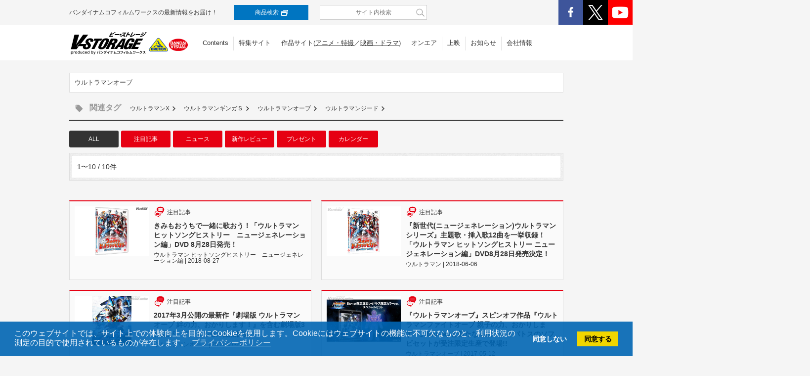

--- FILE ---
content_type: text/html; charset=UTF-8
request_url: https://v-storage.jp/tag/%E3%82%A6%E3%83%AB%E3%83%88%E3%83%A9%E3%83%9E%E3%83%B3%E3%82%AA%E3%83%BC%E3%83%96/
body_size: 8911
content:
<!DOCTYPE html>
<html lang="ja">
<head>
<script>(function(){var w={en:{fn:{},css:{},js:{}}};_wexal_pst=w;var u=navigator.userAgent;if((u.indexOf("iPhone")>0||u.indexOf("Android")>0)&&u.indexOf("Mobile")>0)w.ua="mobile";else w.ua="pc"})();
</script>
<meta charset="UTF-8">
<meta name="viewport" content="width=device-width, maximum-scale=2.0, user-scalable=yes">
<meta http-equiv="X-UA-Compatible" content="IE=Edge, chrome=1">
<meta name="SKYPE_TOOLBAR" content="SKYPE_TOOLBAR_PARSER_COMPATIBLE">
<meta name="author" content="BANDAI NAMCO Arts Inc.">
    

<meta property="og:url" content="https://v-storage.jp/tag/%E3%82%A6%E3%83%AB%E3%83%88%E3%83%A9%E3%83%9E%E3%83%B3%E3%82%AA%E3%83%BC%E3%83%96/">


		<!-- All in One SEO 4.6.8.1 - aioseo.com -->
		<title>ウルトラマンオーブ - V-STORAGE(ビー・ストレージ) 【公式】 produced by バンダイナムコフィルムワークス</title>
		<meta name="robots" content="max-image-preview:large" />
		<link rel="canonical" href="https://v-storage.jp/tag/%e3%82%a6%e3%83%ab%e3%83%88%e3%83%a9%e3%83%9e%e3%83%b3%e3%82%aa%e3%83%bc%e3%83%96/" />
		<meta name="generator" content="All in One SEO (AIOSEO) 4.6.8.1" />

		<meta name="google-site-verification" content="EXy8rvhN4TmlKDcOcm2bkTYSdJBy6WrIj-9cRRYZmyY" />
		<script type="application/ld+json" class="aioseo-schema">
			{"@context":"https:\/\/schema.org","@graph":[{"@type":"BreadcrumbList","@id":"https:\/\/v-storage.jp\/tag\/%E3%82%A6%E3%83%AB%E3%83%88%E3%83%A9%E3%83%9E%E3%83%B3%E3%82%AA%E3%83%BC%E3%83%96\/#breadcrumblist","itemListElement":[{"@type":"ListItem","@id":"https:\/\/v-storage.jp\/#listItem","position":1,"name":"\u5bb6","item":"https:\/\/v-storage.jp\/","nextItem":"https:\/\/v-storage.jp\/tag\/%e3%82%a6%e3%83%ab%e3%83%88%e3%83%a9%e3%83%9e%e3%83%b3%e3%82%aa%e3%83%bc%e3%83%96\/#listItem"},{"@type":"ListItem","@id":"https:\/\/v-storage.jp\/tag\/%e3%82%a6%e3%83%ab%e3%83%88%e3%83%a9%e3%83%9e%e3%83%b3%e3%82%aa%e3%83%bc%e3%83%96\/#listItem","position":2,"name":"\u30a6\u30eb\u30c8\u30e9\u30de\u30f3\u30aa\u30fc\u30d6","previousItem":"https:\/\/v-storage.jp\/#listItem"}]},{"@type":"CollectionPage","@id":"https:\/\/v-storage.jp\/tag\/%E3%82%A6%E3%83%AB%E3%83%88%E3%83%A9%E3%83%9E%E3%83%B3%E3%82%AA%E3%83%BC%E3%83%96\/#collectionpage","url":"https:\/\/v-storage.jp\/tag\/%E3%82%A6%E3%83%AB%E3%83%88%E3%83%A9%E3%83%9E%E3%83%B3%E3%82%AA%E3%83%BC%E3%83%96\/","name":"\u30a6\u30eb\u30c8\u30e9\u30de\u30f3\u30aa\u30fc\u30d6 - V-STORAGE(\u30d3\u30fc\u30fb\u30b9\u30c8\u30ec\u30fc\u30b8) \u3010\u516c\u5f0f\u3011 produced by \u30d0\u30f3\u30c0\u30a4\u30ca\u30e0\u30b3\u30d5\u30a3\u30eb\u30e0\u30ef\u30fc\u30af\u30b9","inLanguage":"ja","isPartOf":{"@id":"https:\/\/v-storage.jp\/#website"},"breadcrumb":{"@id":"https:\/\/v-storage.jp\/tag\/%E3%82%A6%E3%83%AB%E3%83%88%E3%83%A9%E3%83%9E%E3%83%B3%E3%82%AA%E3%83%BC%E3%83%96\/#breadcrumblist"}},{"@type":"Organization","@id":"https:\/\/v-storage.jp\/#organization","name":"V-STORAGE (\u30d3\u30fc\u30fb\u30b9\u30c8\u30ec\u30fc\u30b8) \u3010\u516c\u5f0f\u3011","url":"https:\/\/v-storage.jp\/"},{"@type":"WebSite","@id":"https:\/\/v-storage.jp\/#website","url":"https:\/\/v-storage.jp\/","name":"V-STORAGE (\u30d3\u30fc\u30fb\u30b9\u30c8\u30ec\u30fc\u30b8) \u3010\u516c\u5f0f\u3011","inLanguage":"ja","publisher":{"@id":"https:\/\/v-storage.jp\/#organization"}}]}
		</script>
		<!-- All in One SEO -->

<link rel='dns-prefetch' href='//ajax.googleapis.com' />
<link rel='dns-prefetch' href='//maps.googleapis.com' />
<link rel='stylesheet' id='wp-block-library-css' href='https://v-storage.jp/wp-includes/css/dist/block-library/style.min.css?ver=6.6.4' type='text/css' media='all' />
<style id='classic-theme-styles-inline-css' type='text/css'>
/*! This file is auto-generated */
.wp-block-button__link{color:#fff;background-color:#32373c;border-radius:9999px;box-shadow:none;text-decoration:none;padding:calc(.667em + 2px) calc(1.333em + 2px);font-size:1.125em}.wp-block-file__button{background:#32373c;color:#fff;text-decoration:none}
</style>
<style id='global-styles-inline-css' type='text/css'>
:root{--wp--preset--aspect-ratio--square: 1;--wp--preset--aspect-ratio--4-3: 4/3;--wp--preset--aspect-ratio--3-4: 3/4;--wp--preset--aspect-ratio--3-2: 3/2;--wp--preset--aspect-ratio--2-3: 2/3;--wp--preset--aspect-ratio--16-9: 16/9;--wp--preset--aspect-ratio--9-16: 9/16;--wp--preset--color--black: #000000;--wp--preset--color--cyan-bluish-gray: #abb8c3;--wp--preset--color--white: #ffffff;--wp--preset--color--pale-pink: #f78da7;--wp--preset--color--vivid-red: #cf2e2e;--wp--preset--color--luminous-vivid-orange: #ff6900;--wp--preset--color--luminous-vivid-amber: #fcb900;--wp--preset--color--light-green-cyan: #7bdcb5;--wp--preset--color--vivid-green-cyan: #00d084;--wp--preset--color--pale-cyan-blue: #8ed1fc;--wp--preset--color--vivid-cyan-blue: #0693e3;--wp--preset--color--vivid-purple: #9b51e0;--wp--preset--gradient--vivid-cyan-blue-to-vivid-purple: linear-gradient(135deg,rgba(6,147,227,1) 0%,rgb(155,81,224) 100%);--wp--preset--gradient--light-green-cyan-to-vivid-green-cyan: linear-gradient(135deg,rgb(122,220,180) 0%,rgb(0,208,130) 100%);--wp--preset--gradient--luminous-vivid-amber-to-luminous-vivid-orange: linear-gradient(135deg,rgba(252,185,0,1) 0%,rgba(255,105,0,1) 100%);--wp--preset--gradient--luminous-vivid-orange-to-vivid-red: linear-gradient(135deg,rgba(255,105,0,1) 0%,rgb(207,46,46) 100%);--wp--preset--gradient--very-light-gray-to-cyan-bluish-gray: linear-gradient(135deg,rgb(238,238,238) 0%,rgb(169,184,195) 100%);--wp--preset--gradient--cool-to-warm-spectrum: linear-gradient(135deg,rgb(74,234,220) 0%,rgb(151,120,209) 20%,rgb(207,42,186) 40%,rgb(238,44,130) 60%,rgb(251,105,98) 80%,rgb(254,248,76) 100%);--wp--preset--gradient--blush-light-purple: linear-gradient(135deg,rgb(255,206,236) 0%,rgb(152,150,240) 100%);--wp--preset--gradient--blush-bordeaux: linear-gradient(135deg,rgb(254,205,165) 0%,rgb(254,45,45) 50%,rgb(107,0,62) 100%);--wp--preset--gradient--luminous-dusk: linear-gradient(135deg,rgb(255,203,112) 0%,rgb(199,81,192) 50%,rgb(65,88,208) 100%);--wp--preset--gradient--pale-ocean: linear-gradient(135deg,rgb(255,245,203) 0%,rgb(182,227,212) 50%,rgb(51,167,181) 100%);--wp--preset--gradient--electric-grass: linear-gradient(135deg,rgb(202,248,128) 0%,rgb(113,206,126) 100%);--wp--preset--gradient--midnight: linear-gradient(135deg,rgb(2,3,129) 0%,rgb(40,116,252) 100%);--wp--preset--font-size--small: 13px;--wp--preset--font-size--medium: 20px;--wp--preset--font-size--large: 36px;--wp--preset--font-size--x-large: 42px;--wp--preset--spacing--20: 0.44rem;--wp--preset--spacing--30: 0.67rem;--wp--preset--spacing--40: 1rem;--wp--preset--spacing--50: 1.5rem;--wp--preset--spacing--60: 2.25rem;--wp--preset--spacing--70: 3.38rem;--wp--preset--spacing--80: 5.06rem;--wp--preset--shadow--natural: 6px 6px 9px rgba(0, 0, 0, 0.2);--wp--preset--shadow--deep: 12px 12px 50px rgba(0, 0, 0, 0.4);--wp--preset--shadow--sharp: 6px 6px 0px rgba(0, 0, 0, 0.2);--wp--preset--shadow--outlined: 6px 6px 0px -3px rgba(255, 255, 255, 1), 6px 6px rgba(0, 0, 0, 1);--wp--preset--shadow--crisp: 6px 6px 0px rgba(0, 0, 0, 1);}:where(.is-layout-flex){gap: 0.5em;}:where(.is-layout-grid){gap: 0.5em;}body .is-layout-flex{display: flex;}.is-layout-flex{flex-wrap: wrap;align-items: center;}.is-layout-flex > :is(*, div){margin: 0;}body .is-layout-grid{display: grid;}.is-layout-grid > :is(*, div){margin: 0;}:where(.wp-block-columns.is-layout-flex){gap: 2em;}:where(.wp-block-columns.is-layout-grid){gap: 2em;}:where(.wp-block-post-template.is-layout-flex){gap: 1.25em;}:where(.wp-block-post-template.is-layout-grid){gap: 1.25em;}.has-black-color{color: var(--wp--preset--color--black) !important;}.has-cyan-bluish-gray-color{color: var(--wp--preset--color--cyan-bluish-gray) !important;}.has-white-color{color: var(--wp--preset--color--white) !important;}.has-pale-pink-color{color: var(--wp--preset--color--pale-pink) !important;}.has-vivid-red-color{color: var(--wp--preset--color--vivid-red) !important;}.has-luminous-vivid-orange-color{color: var(--wp--preset--color--luminous-vivid-orange) !important;}.has-luminous-vivid-amber-color{color: var(--wp--preset--color--luminous-vivid-amber) !important;}.has-light-green-cyan-color{color: var(--wp--preset--color--light-green-cyan) !important;}.has-vivid-green-cyan-color{color: var(--wp--preset--color--vivid-green-cyan) !important;}.has-pale-cyan-blue-color{color: var(--wp--preset--color--pale-cyan-blue) !important;}.has-vivid-cyan-blue-color{color: var(--wp--preset--color--vivid-cyan-blue) !important;}.has-vivid-purple-color{color: var(--wp--preset--color--vivid-purple) !important;}.has-black-background-color{background-color: var(--wp--preset--color--black) !important;}.has-cyan-bluish-gray-background-color{background-color: var(--wp--preset--color--cyan-bluish-gray) !important;}.has-white-background-color{background-color: var(--wp--preset--color--white) !important;}.has-pale-pink-background-color{background-color: var(--wp--preset--color--pale-pink) !important;}.has-vivid-red-background-color{background-color: var(--wp--preset--color--vivid-red) !important;}.has-luminous-vivid-orange-background-color{background-color: var(--wp--preset--color--luminous-vivid-orange) !important;}.has-luminous-vivid-amber-background-color{background-color: var(--wp--preset--color--luminous-vivid-amber) !important;}.has-light-green-cyan-background-color{background-color: var(--wp--preset--color--light-green-cyan) !important;}.has-vivid-green-cyan-background-color{background-color: var(--wp--preset--color--vivid-green-cyan) !important;}.has-pale-cyan-blue-background-color{background-color: var(--wp--preset--color--pale-cyan-blue) !important;}.has-vivid-cyan-blue-background-color{background-color: var(--wp--preset--color--vivid-cyan-blue) !important;}.has-vivid-purple-background-color{background-color: var(--wp--preset--color--vivid-purple) !important;}.has-black-border-color{border-color: var(--wp--preset--color--black) !important;}.has-cyan-bluish-gray-border-color{border-color: var(--wp--preset--color--cyan-bluish-gray) !important;}.has-white-border-color{border-color: var(--wp--preset--color--white) !important;}.has-pale-pink-border-color{border-color: var(--wp--preset--color--pale-pink) !important;}.has-vivid-red-border-color{border-color: var(--wp--preset--color--vivid-red) !important;}.has-luminous-vivid-orange-border-color{border-color: var(--wp--preset--color--luminous-vivid-orange) !important;}.has-luminous-vivid-amber-border-color{border-color: var(--wp--preset--color--luminous-vivid-amber) !important;}.has-light-green-cyan-border-color{border-color: var(--wp--preset--color--light-green-cyan) !important;}.has-vivid-green-cyan-border-color{border-color: var(--wp--preset--color--vivid-green-cyan) !important;}.has-pale-cyan-blue-border-color{border-color: var(--wp--preset--color--pale-cyan-blue) !important;}.has-vivid-cyan-blue-border-color{border-color: var(--wp--preset--color--vivid-cyan-blue) !important;}.has-vivid-purple-border-color{border-color: var(--wp--preset--color--vivid-purple) !important;}.has-vivid-cyan-blue-to-vivid-purple-gradient-background{background: var(--wp--preset--gradient--vivid-cyan-blue-to-vivid-purple) !important;}.has-light-green-cyan-to-vivid-green-cyan-gradient-background{background: var(--wp--preset--gradient--light-green-cyan-to-vivid-green-cyan) !important;}.has-luminous-vivid-amber-to-luminous-vivid-orange-gradient-background{background: var(--wp--preset--gradient--luminous-vivid-amber-to-luminous-vivid-orange) !important;}.has-luminous-vivid-orange-to-vivid-red-gradient-background{background: var(--wp--preset--gradient--luminous-vivid-orange-to-vivid-red) !important;}.has-very-light-gray-to-cyan-bluish-gray-gradient-background{background: var(--wp--preset--gradient--very-light-gray-to-cyan-bluish-gray) !important;}.has-cool-to-warm-spectrum-gradient-background{background: var(--wp--preset--gradient--cool-to-warm-spectrum) !important;}.has-blush-light-purple-gradient-background{background: var(--wp--preset--gradient--blush-light-purple) !important;}.has-blush-bordeaux-gradient-background{background: var(--wp--preset--gradient--blush-bordeaux) !important;}.has-luminous-dusk-gradient-background{background: var(--wp--preset--gradient--luminous-dusk) !important;}.has-pale-ocean-gradient-background{background: var(--wp--preset--gradient--pale-ocean) !important;}.has-electric-grass-gradient-background{background: var(--wp--preset--gradient--electric-grass) !important;}.has-midnight-gradient-background{background: var(--wp--preset--gradient--midnight) !important;}.has-small-font-size{font-size: var(--wp--preset--font-size--small) !important;}.has-medium-font-size{font-size: var(--wp--preset--font-size--medium) !important;}.has-large-font-size{font-size: var(--wp--preset--font-size--large) !important;}.has-x-large-font-size{font-size: var(--wp--preset--font-size--x-large) !important;}
:where(.wp-block-post-template.is-layout-flex){gap: 1.25em;}:where(.wp-block-post-template.is-layout-grid){gap: 1.25em;}
:where(.wp-block-columns.is-layout-flex){gap: 2em;}:where(.wp-block-columns.is-layout-grid){gap: 2em;}
:root :where(.wp-block-pullquote){font-size: 1.5em;line-height: 1.6;}
</style>
<link rel='stylesheet' id='vcss_core-css' href='https://v-storage.jp/wp-content/themes/v-storage_3po/style.css?ver=20231208' type='text/css' media='all' />
<link rel='stylesheet' id='vcss_swiper-css' href='https://v-storage.jp/wp-content/themes/v-storage_3po/assets/stylesheets/swiper.min.css?ver=20200706' type='text/css' media='all' />
<link rel='stylesheet' id='vcss_search-css' href='https://v-storage.jp/wp-content/themes/v-storage_3po/assets/stylesheets/search.css' type='text/css' media='all' />
<link rel="https://api.w.org/" href="https://v-storage.jp/wp-json/" /><link rel="alternate" title="JSON" type="application/json" href="https://v-storage.jp/wp-json/wp/v2/tags/2181" /><link rel="icon" href="https://v-storage.jp/wp-content/uploads/2026/01/favicon.gif" sizes="32x32" />
<link rel="icon" href="https://v-storage.jp/wp-content/uploads/2026/01/favicon.gif" sizes="192x192" />
<link rel="apple-touch-icon" href="https://v-storage.jp/wp-content/uploads/2026/01/favicon.gif" />
<meta name="msapplication-TileImage" content="https://v-storage.jp/wp-content/uploads/2026/01/favicon.gif" />
		<style type="text/css" id="wp-custom-css">
			#main .productContent .item dl dt {
        width: 145px;
    }
		</style>
		<!--[if lt IE 9]>
  <script src="https://oss.maxcdn.com/html5shiv/3.7.2/html5shiv.min.js"></script>
  <script src="https://oss.maxcdn.com/respond/1.4.2/respond.min.js"></script>
<![endif]-->

<link rel="stylesheet" type="text/css" href="https://cdn.jsdelivr.net/npm/cookieconsent@3/build/cookieconsent.min.css" />



<!-- Google tag (gtag.js) -->
<script async src="https://www.googletagmanager.com/gtag/js?id=G-5K7PL4Z8KH"></script>
<script>
  window.dataLayer = window.dataLayer || [];
  function gtag(){dataLayer.push(arguments);}
  gtag('js', new Date());

  gtag('config', 'G-5K7PL4Z8KH');
</script>


<!--Lucky Orange-->
<script type='text/javascript'>
window.__lo_site_id = 122932;

(function() {
var wa = document.createElement('script'); wa.type = 'text/javascript'; wa.async = true;
wa.src = 'https://d10lpsik1i8c69.cloudfront.net/w.js';
var s = document.getElementsByTagName('script')[0]; s.parentNode.insertBefore(wa, s);
})();
</script>
</head>
<body>
<header id="global-header" >
     <div id="header-top">
	      <div class="container">
		       <p class="header-txt">バンダイナムコフィルムワークスの最新情報をお届け！</p>
			   <div class="header-search">
		            <div class="h-s-item">
					     <a href="https://v-storage.jp/cont/" target="_blank">商品検索<i></i></a>
				    </div>
		            <div class="h-s-site">
					     <form action="https://v-storage.jp/">
                             <input type="text" name="s" class="keyword" placeholder="サイト内検索" value="">
                         </form>
				    </div>
			   </div>
			   
			   <div class="header-sns">
			        <ul>
					   <li><a href="https://www.facebook.com/bandainamcofilmworks" target="_blank"><img src="https://v-storage.jp/wp-content/themes/v-storage_3po/assets/images/common/icon_fb.png" width="50" alt="facebook"></a></li>
	                   <li><a href="https://twitter.com/vstorage" target="_blank"><img src="https://v-storage.jp/wp-content/themes/v-storage_3po/assets/images/common/icon_x.png" width="50" alt="X"></a></li>
	                   <li><a href="https://www.youtube.com/channel/UCQ5URCSs1f5Cz9rh-cDGxNQ" target="_blank"><img src="https://v-storage.jp/wp-content/themes/v-storage_3po/assets/images/common/icon_yt.png" width="50" alt="youtube"></a></li>
					</ul>
			   </div>               
		  </div><!--/.container-->
	 </div><!--/#header-top-->
	 
     <div id="header-btm">
	      <div class="container">
			   <h1 class="logo"><a href="https://v-storage.jp"><img src="https://v-storage.jp/wp-content/themes/v-storage_3po/assets/images/common/2204/site_logo.png"  alt="V-STORAGE produce by バンダイナムコフィルムワークス"></a></h1>
               <nav id="header-nav">
                    <ul>
					   <li><a href="https://v-storage.jp">Contents</a></li>
                       <li><a href="https://v-storage.jp/special/">特集サイト</a></li>
                       <li class="text-deco">作品サイト(<a href="https://v-storage.jp/product-anime/">アニメ・特撮</a>／<a href="https://v-storage.jp/product-movie/">映画・ドラマ</a>)</li>
                       <li><a href="https://v-storage.jp/onair-anime/">オンエア</a></li>
                       <li><a href="https://v-storage.jp/movie_info/">上映</a></li>
                       <li><a href="https://v-storage.jp/catalog_news/">お知らせ</a></li>
                       <li><a href="https://www.bnfw.co.jp/" target="_blank">会社情報</a></li>
                   </ul>
			   </nav><!--/#header-nav-->

               <div id="h-menu-btn"><span class="t"></span><span class="m"></span><span class="b"></span></div>

		  </div><!--/.container-->
	 </div><!--/#header-btm-->
	 
</header><!-- #global-header -->


<!--▼SP MENU▼-->
<div id="sp-menu-wrap">
     <div class="sp-menu-in">
          <ul id="sp-menu">
              <li class="s-m-full s-m-article"><span class="s-m-name"><i class="icon-M icon-right"></i>Contents</span>
                  <ul>
                     <li><a href="https://v-storage.jp?tgt_cat=news#top-new-post"><i class="icon-M icon-right"></i>ニュース<div class="s-m-icon s-m-icon__news"></div></a></li>
                     <li><a href="https://v-storage.jp?tgt_cat=interview#top-new-post"><i class="icon-M icon-right"></i>インタビュー<div class="s-m-icon s-m-icon__interview"></div></a></li>
                     <li><a href="https://v-storage.jp?tgt_cat=report#top-new-post"><i class="icon-M icon-right"></i>レポート<div class="s-m-icon s-m-icon__report"></div></a></li>
                     <li><a href="https://www.youtube.com/channel/UCQ5URCSs1f5Cz9rh-cDGxNQ" target="_blank"><i class="icon-M icon-right"></i><span  class="outlink-a">動画</span><div class="s-m-icon s-m-icon__video"></div></a></li>
                     <li><a href="https://v-storage.jp/special/"><i class="icon-M icon-right"></i>特集サイト<div class="s-m-icon s-m-icon__special"></div></a></li>
                     <li><a href="https://v-storage.jp?tgt_cat=benefits#top-new-post"><i class="icon-M icon-right"></i>店舗特典<div class="s-m-icon s-m-icon__benefits"></div></a></li>
                     <li class="b-none"><a href="https://v-storage.jp?tgt_cat=goods#top-new-post"><i class="icon-M icon-right"></i>グッズ<div class="s-m-icon s-m-icon__goods"></div></a></li>
                  </ul>
              </li>

              <li class="s-m-full s-m-product text-deco"><span class="s-m-name"><i class="icon-M icon-right"></i>作品サイト(<a href="https://v-storage.jp/product-anime/">アニメ・特撮</a>／<a href="https://v-storage.jp/product-movie/">映画・ドラマ</a>)</span></li>
              <li class="s-m-full s-m-sub">
                  <ul>
                     <li><a href="https://v-storage.jp/onair-anime/"><span class="s-m-name"><i class="icon-M icon-right"></i>オンエア</span></a></li>
                     <li><a href="https://v-storage.jp/movie_info/"><span class="s-m-name"><i class="icon-M icon-right"></i>上映</span></a></li>
                  </ul>
              </li>
              <li class="s-m-full s-m-sub">
                  <ul>
                     <li><a href="https://v-storage.jp/catalog_news/"><span class="s-m-name"><i class="icon-M icon-right"></i>レーベルからの<br>お知らせ</span></a></li>
                     <li><a href="https://www.bnfw.co.jp/" target="_blank"><span class="s-m-name"><i class="icon-M icon-right"></i>会社情報</span></a></li>
                  </ul>
              </li>
              <li class="s-m-full s-m-sub">
                  <ul>
                     <li><a href="https://v-storage.jp/about/"><span class="s-m-name"><i class="icon-M icon-right"></i>このサイトに<br>ついて</span></a></li>
                  </ul>
              </li>
          </ul>

          <ul id="sp-menu-sns">
              <li><a href="https://www.facebook.com/bandainamcofilmworks" target="_blank"><img src="https://v-storage.jp/wp-content/themes/v-storage_3po/assets/images/common/icon_fb.png" width="50" alt="facebook"></a></li>
              <li><a href="https://twitter.com/vstorage" target="_blank"><img src="https://v-storage.jp/wp-content/themes/v-storage_3po/assets/images/common/icon_x.png" width="50" alt="X"></a></li>
              <li><a href="https://www.youtube.com/channel/UCQ5URCSs1f5Cz9rh-cDGxNQ" target="_blank"><img src="https://v-storage.jp/wp-content/themes/v-storage_3po/assets/images/common/icon_yt.png" width="50" alt="youtube"></a></li>
          </ul>
     </div>
</div>










<!--archive-->
  <div id="contents">
    <main id="main">

      <div id="headline-container">
        <div id="headline">
          <h2>ウルトラマンオーブ</h2>
        </div>
      </div>

      <div class="container">
        <div id="relaedtags">
          <h2><i class="icon-S icon-tag"></i>関連タグ</h2>
          <ul>
            <li><a href="https://v-storage.jp/tag/%e3%82%a6%e3%83%ab%e3%83%88%e3%83%a9%e3%83%9e%e3%83%b3x/">ウルトラマンX</a><i class="icon-M icon-right"></i></li>
            <li><a href="https://v-storage.jp/tag/%e3%82%a6%e3%83%ab%e3%83%88%e3%83%a9%e3%83%9e%e3%83%b3%e3%82%ae%e3%83%b3%e3%82%ac%ef%bd%93/">ウルトラマンギンガＳ</a><i class="icon-M icon-right"></i></li>
            <li><a href="https://v-storage.jp/tag/%e3%82%a6%e3%83%ab%e3%83%88%e3%83%a9%e3%83%9e%e3%83%b3%e3%82%aa%e3%83%bc%e3%83%96/">ウルトラマンオーブ</a><i class="icon-M icon-right"></i></li>
            <li><a href="https://v-storage.jp/tag/%e3%82%a6%e3%83%ab%e3%83%88%e3%83%a9%e3%83%9e%e3%83%b3%e3%82%b8%e3%83%bc%e3%83%89/">ウルトラマンジード</a><i class="icon-M icon-right"></i></li>
          </ul>
        </div>
        <ul id="tab">
          <li><span class="active">ALL</span></li>
          <li><a href="?show=post">注目記事</a></li>
          <li><a href="?show=bv_news">ニュース</a></li>
          <li><a href="?show=review">新作レビュー</a></li>
          <li><a href="?show=present">プレゼント</a></li>
          <li><a href="?show=calendar">カレンダー</a></li>
        </ul>

        <div class="pagenation">
          <div class="sp-pagenation sp">
            <p class="next"><a href="#">次へ<i class="icon-M icon-right"></i></a></p>
            <ul class="number">
              <li><span class="active">1</span></li>
              <li><a href="#">2</a></li>
              <li><a href="#">3</a></li>
              <li><a href="#">4</a></li>
              <li><a href="#">5</a></li>
              <li><span>…</span></li>
            </ul>
          </div><!-- .sp-pagenation -->
          <div class="pc-pagenation pc">
            <p class="number">1〜10 / 10件</p>
          </div><!-- .pc-pagenation -->
        </div><!-- .pagenation -->
      </div><!-- .container -->

      <div id="title-search-box" class="column">
        <div class="result-box column-2">
          <a href="https://v-storage.jp/post/96190/">
            <div>
              <ul>
                <li><i class="icon-M icon-article"></i></li>
                <li>注目記事</li>
              </ul>
              <p class="sp">ウルトラマン ヒットソングヒストリー　ニュージェネレーション編</p>
            </div>
            <div class="result-info">
              <figure class="img"><img src="https://v-storage.jp/wp-content/uploads/2018/08/08review_ultrasong_thumb.jpg"></figure>
              <div>
                <h2>きみもおうちで一緒に歌おう！「ウルトラマン ヒットソングヒストリー　ニュージェネレーション編」DVD 8月28日発売！<span class="pc">ウルトラマン ヒットソングヒストリー　ニュージェネレーション編  |  2018-08-27</span></h2>
											       
              </div>
            </div>
          </a>
        </div><!-- .result-box -->
        <div class="result-box column-2">
          <a href="https://v-storage.jp/post/91526/">
            <div>
              <ul>
                <li><i class="icon-M icon-article"></i></li>
                <li>注目記事</li>
              </ul>
              <p class="sp">ウルトラマン</p>
            </div>
            <div class="result-info">
              <figure class="img"><img src="https://v-storage.jp/wp-content/uploads/2018/06/ultraman_hitsong_VST_0605.jpg"></figure>
              <div>
                <h2>『新世代(ニュージェネレーション)ウルトラマンシリーズ』主題歌・挿入歌12曲を一挙収録！「ウルトラマン ヒットソングヒストリー ニュージェネレーション編」DVD8月28日発売決定！<span class="pc">ウルトラマン  |  2018-06-06</span></h2>
											       
              </div>
            </div>
          </a>
        </div><!-- .result-box -->
        <div class="result-box column-2">
          <a href="https://v-storage.jp/post/69834/">
            <div>
              <ul>
                <li><i class="icon-M icon-article"></i></li>
                <li>注目記事</li>
              </ul>
              <p class="sp">ウルトラマンオーブ</p>
            </div>
            <div class="result-info">
              <figure class="img"><img src="https://v-storage.jp/wp-content/uploads/2017/07/277e84525e44e3760fade04d8861733b.jpg"></figure>
              <div>
                <h2>2017年3月公開の最新作『劇場版 ウルトラマンオーブ 絆の力、おかりします！』を含む劇場版3作品が、デジタルセル配信開始！<span class="pc">ウルトラマンオーブ  |  2017-07-22</span></h2>
											       
              </div>
            </div>
          </a>
        </div><!-- .result-box -->
        <div class="result-box column-2">
          <a href="https://v-storage.jp/post/65258/">
            <div>
              <ul>
                <li><i class="icon-M icon-article"></i></li>
                <li>注目記事</li>
              </ul>
              <p class="sp">ウルトラマンオーブ</p>
            </div>
            <div class="result-info">
              <figure class="img"><img src="https://v-storage.jp/wp-content/uploads/2017/05/1cf87f472b6b1b733a8b04aaf446049f.jpg"></figure>
              <div>
                <h2>『ウルトラマンオーブ』スピンオフ作品『ウルトラマンファイトオーブ 親子の力、おかりします！』Blu-rayと新たなる敵・レイバトスのソフビセットが受注限定生産で登場!!<span class="pc">ウルトラマンオーブ  |  2017-05-12</span></h2>
											       
              </div>
            </div>
          </a>
        </div><!-- .result-box -->
        <div class="result-box column-2">
          <a href="https://v-storage.jp/post/56905/">
            <div>
              <ul>
                <li><i class="icon-M icon-article"></i></li>
                <li>注目記事</li>
              </ul>
              <p class="sp">ウルトラマンオーブ</p>
            </div>
            <div class="result-info">
              <figure class="img"><img src="https://v-storage.jp/wp-content/uploads/2017/01/9851b46b79b8b4184bbe6af3ea75f3cf.jpg"></figure>
              <div>
                <h2>『劇場版 ウルトラマンオーブ 絆の力、おかりします!』主題歌担当Da-iCE　宇宙人役で声優初挑戦！ 山寺宏一＆ジャングルポケット（おたけ・太田博久・斉藤慎二） 声優アフレコレポート到着！！<span class="pc">ウルトラマンオーブ  |  2017-01-16</span></h2>
											       
              </div>
            </div>
          </a>
        </div><!-- .result-box -->
        <div class="result-box column-2">
          <a href="https://v-storage.jp/post/53103/">
            <div>
              <ul>
                <li><i class="icon-M icon-article"></i></li>
                <li>注目記事</li>
              </ul>
              <p class="sp">ウルトラマンオーブ</p>
            </div>
            <div class="result-info">
              <figure class="img"><img src="https://v-storage.jp/wp-content/uploads/2016/11/o-bu1.jpg"></figure>
              <div>
                <h2>『劇場版 ウルトラマンオーブ 絆の力、おかりします!』 2017年3月11日(土)全国ロードショー!<span class="pc">ウルトラマンオーブ  |  2016-11-25</span></h2>
											       
              </div>
            </div>
          </a>
        </div><!-- .result-box -->
        <div class="result-box column-2">
          <a href="https://v-storage.jp/post/53133/">
            <div>
              <ul>
                <li><i class="icon-M icon-article"></i></li>
                <li>注目記事</li>
              </ul>
              <p class="sp">ウルトラマンオーブ</p>
            </div>
            <div class="result-info">
              <figure class="img"><img src="https://v-storage.jp/wp-content/uploads/2016/11/o-bu1123.jpg"></figure>
              <div>
                <h2>『劇場版 ウルトラマンオーブ　絆の力、おかりします！』　劇場版サプライズ発表＆オーブトリニティ初登場<span class="pc">ウルトラマンオーブ  |  2016-11-25</span></h2>
											       
              </div>
            </div>
          </a>
        </div><!-- .result-box -->
        <div class="result-box column-2">
          <a href="https://v-storage.jp/post/43101/">
            <div>
              <ul>
                <li><i class="icon-M icon-article"></i></li>
                <li>注目記事</li>
              </ul>
              <p class="sp">ウルトラマンオーブ</p>
            </div>
            <div class="result-info">
              <figure class="img"><img src="https://v-storage.jp/wp-content/uploads/2016/07/GP.jpg"></figure>
              <div>
                <h2>7/9より放送開始！『ウルトラマンオーブ』早くもBlu-ray BOX発売決定!!／HDリマスター2.0ブルーレイシリーズ『G(グレート)』＆『パワード』＆『ゼアス 1＆2』発売決定!<span class="pc">ウルトラマンオーブ  |  2016-07-01</span></h2>
											       
              </div>
            </div>
          </a>
        </div><!-- .result-box -->
        <div class="result-box column-2">
          <a href="https://v-storage.jp/post/40399/">
            <div>
              <ul>
                <li><i class="icon-M icon-article"></i></li>
                <li>注目記事</li>
              </ul>
              <p class="sp">ウルトラマンオーブ</p>
            </div>
            <div class="result-info">
              <figure class="img"><img src="https://v-storage.jp/wp-content/uploads/2016/05/fa1cc944d77ebe769111f6a49b51ea90.jpg"></figure>
              <div>
                <h2>新番組『ウルトラマンオーブ』のメインキャスト発表！7月9日(土)よりテレビ東京系毎週あさ9時～放送開始！<span class="pc">ウルトラマンオーブ  |  2016-05-27</span></h2>
											       
              </div>
            </div>
          </a>
        </div><!-- .result-box -->
        <div class="result-box column-2">
          <a href="https://v-storage.jp/post/38777/">
            <div>
              <ul>
                <li><i class="icon-M icon-article"></i></li>
                <li>注目記事</li>
              </ul>
              <p class="sp">ウルトラマンオーブ</p>
            </div>
            <div class="result-info">
              <figure class="img"><img src="https://v-storage.jp/wp-content/uploads/2016/04/ecfc15a44213c154074fdfc3f4eb8e8e.jpg"></figure>
              <div>
                <h2>歴代ウルトラ戦士のパワーをかりて戦う、“風来坊”の新ウルトラマン誕生！！新TVシリーズ　『ウルトラマンオーブ』 7月9日(土)より、テレビ東京系 あさ 9時放送スタート！<span class="pc">ウルトラマンオーブ  |  2016-04-25</span></h2>
											       
              </div>
            </div>
          </a>
        </div><!-- .result-box -->
      </div><!-- .container -->

      <div class="container">
        <div class="pagenation">
          <div class="sp-pagenation sp">
            <p class="next"><a href="#">次へ<i class="icon-M icon-right"></i></a></p>
            <p class="number">1〜10 / 10件</p>
          </div><!-- .sp-pagenation -->
          <div class="pc-pagenation pc">
            <p class="number">1〜10 / 10件</p>
<div class="pagenavi">
<span class='prev'></span><span class='next'></span></div>
          </div><!-- .pc-pagenation -->
        </div><!-- .pagenation -->
      </div><!-- .container -->

    </main><!-- #main -->
  </div><!-- #contents -->

<footer id="global-footer">
    <div class="container">
         <ul id="footer-nav">
              <li class="ft-01">
                  <h3><a href="https://v-storage.jp">Contents</a></h3>
                  <ul class="list">
                     <li><a href="https://v-storage.jp?tgt_cat=news#top-new-post">ニュース</a></li>
                     <li><a href="https://v-storage.jp?tgt_cat=interview#top-new-post">インタビュー</a></li>
                     <li><a href="https://v-storage.jp?tgt_cat=report#top-new-post">レポート</a></li>
                     <li><a href="https://www.youtube.com/channel/UCQ5URCSs1f5Cz9rh-cDGxNQ" target="_blank" class="outlink-a">動画</a></li>
                     <li><a href="https://v-storage.jp/special/">特集サイト</a></li>
                     <li><a href="https://v-storage.jp?tgt_cat=benefits#top-new-post">店舗特典</a></li>
                     <li><a href="https://v-storage.jp?tgt_cat=goods#top-new-post">グッズ</a></li>
                  </ul>
              </li>
              <li class="ft-02">
                  <h3><a href="https://v-storage.jp/special/">特集サイト</a></h3>
                  <ul class="list">
                     <li><h3><a href="https://v-storage.jp/product-anime/">作品サイト</a></h3></li>
					 <li><a href="https://v-storage.jp/product-anime/">アニメ・特撮</a></li>
					 <li><a href="https://v-storage.jp/product-movie/">映画・ドラマ</a></li>
                  </ul>
              </li>
              <li class="ft-03">
                  <h3><a href="https://v-storage.jp/cont/search/?p=Y&keyword=&keyword_option=A&media=AF&search_item=F&release_date_min=202601&release_date_max=202601&volume=&sell_rental=&price_in_tax_min=&price_in_tax_max=&category=all&order=k&page=1#search-result" target="_blank">新商品</a></h3>
                  <ul class="list">
                      <li><a href="https://v-storage.jp/cont/search/?p=Y&keyword=&keyword_option=A&media=AF&search_item=F&release_date_min=202601&release_date_max=202601&volume=&sell_rental=&price_in_tax_min=&price_in_tax_max=&category=anime&order=k&page=1#search-result" target="_blank">アニメ・特撮 新商品</a></li>
                      <li><a href="https://v-storage.jp/cont/search/?p=Y&keyword=&keyword_option=A&media=AF&search_item=F&release_date_min=202601&release_date_max=202601&volume=&sell_rental=&price_in_tax_min=&price_in_tax_max=&category=movie&order=k&page=1#search-result" target="_blank">映画・ドラマ 新商品</a></li>
                  </ul>
                  <h3><a href="https://v-storage.jp/onair-anime/">オンエア</a> ／ <a href="https://v-storage.jp/movie_info/">上映</a></h3>
				  <ul class="list">
                     <li><a href="https://v-storage.jp/onair-anime/">アニメ・特撮</a></li>
                     <li><a href="https://v-storage.jp/onair-movie/">映画・ドラマ</a></li>
                  </ul>
              </li>
              <li class="ft-04">
                  <h3><a href="https://v-storage.jp/catalog_news/">エモーションレーベルからのお知らせ</a></h3>
				  <ul class="list">
					 <li><a href="https://v-storage.jp/catalog_news/">商品情報</a></li>
					 <li><a href="https://v-storage.jp/catalog_news/important/">重要なお知らせ</a></li>
				  </ul>
				  <h3><a href="https://v-storage.jp/about/">このサイトについて</a></h3>
                  <h3><a href="https://www.bnfw.co.jp/" target="_blank" class="outlink-a">会社情報</a></h3>
                  <h3><a href="https://www.bnfw.co.jp/security/privacy/" target="_blank" class="outlink-a">プライバシーポリシー</a></h3>
                  <h3><a href="https://www.bnfw.co.jp/contact/" target="_blank" class="outlink-a">お問い合わせ</a></h3>
                  <h3><a href="https://www.bandainamcomusiclive.co.jp/company/history/" target="_blank" class="outlink-a">沿革</a></h3>
              </li>
         </ul><!-- #footer-nav -->
         
         <div class="footer-bnlogo">
             <a href="https://www.bnfw.co.jp/" target="_blank"><img src="https://v-storage.jp/wp-content/themes/v-storage_3po/assets/images/common/2204/bandainamco-logo.png" width="100" alt="BANDAI NAMCO"></a>
         </div>
         <div class="footer-logo">
             <a href="https://www.bnfw.co.jp/" target="_blank"><img src="https://v-storage.jp/wp-content/themes/v-storage_3po/assets/images/common/2204/footer-logo.png?2" width="300" alt="バンダイナムコフィルムワークス コーポレートサイト"></a>
         </div>

             </div><!-- .container -->
</footer><!-- #footer -->
<p id="copyrights">&copy; Bandai Namco Filmworks Inc. All Rights Reserved.</p>


<div id="sp-fix-icons" class="sp">
     <ul>
         <li><a href="https://www.facebook.com/bandainamcofilmworks" target="_blank"><img src="https://v-storage.jp/wp-content/themes/v-storage_3po/assets/images/common/icon_fb.png" width="100%" alt="facebook"></a></li>
         <li><a href="https://twitter.com/vstorage" target="_blank"><img src="https://v-storage.jp/wp-content/themes/v-storage_3po/assets/images/common/icon_tw.png" width="100%" alt="twitter"></a></li>
         <li><a href="https://www.youtube.com/channel/UCQ5URCSs1f5Cz9rh-cDGxNQ" target="_blank"><img src="https://v-storage.jp/wp-content/themes/v-storage_3po/assets/images/common/icon_yt.png" width="100%" alt="youtube"></a></li>
         <li id="backtotop"><i class="icon-M icon-up"></i></li>
     </ul>
</div>





<script type="text/javascript" src="https://ajax.googleapis.com/ajax/libs/jquery/3.5.1/jquery.min.js?ver=1.11.3" id="vjs_jQuery-js"></script>
<script type="text/javascript" src="https://maps.googleapis.com/maps/api/js" id="gmap-js"></script>
<script type="text/javascript" src="https://v-storage.jp/wp-content/themes/v-storage_3po/assets/javascripts/swiper.min.js" id="vjs_swiper-js"></script>
<script type="text/javascript" src="https://v-storage.jp/wp-content/themes/v-storage_3po/assets/javascripts/imagesloaded.js" id="vjs_imagesloaded-js"></script>
<script type="text/javascript" src="https://v-storage.jp/wp-content/themes/v-storage_3po/assets/javascripts/jquery.fit-sidebar.js?ver=0.1" id="vjs_fitSidebar-js"></script>
<script type="text/javascript" src="https://v-storage.jp/wp-content/themes/v-storage_3po/assets/javascripts/jquery.matchHeight-min.js" id="vjs_matchHeight-js"></script>
<script type="text/javascript" src="https://v-storage.jp/wp-content/themes/v-storage_3po/assets/javascripts/functions.js?ver=20231208" id="vjs_functions-js"></script>
<script type="text/javascript" src="https://v-storage.jp/wp-content/themes/v-storage_3po/assets/javascripts/sub.js?ver=20210716b" id="vjs_sub-js"></script>


<script type='text/javascript' src='https://v-storage.jp/wp-content/themes/v-storage_3po/assets/javascripts/openclose.js'></script>
<script type="text/javascript">var smnAdvertiserId = '00005412';</script>
<script type="text/javascript" src="//cd.ladsp.com/script/pixel.js"></script>




<script>
jQuery(function($){
	
	//backtotop
	$('#backtotop').click(function(){
		$('html,body').stop().animate({scrollTop:0});
	});
	
	//sp menu
	$('#h-menu-btn').click(function(){
		$(this).toggleClass('active');
		$('#sp-menu-wrap').toggleClass('active');
	});
});
</script>


<script src="https://cdn.jsdelivr.net/npm/cookieconsent@3/build/cookieconsent.min.js" data-cfasync="false"></script>
<script>
window.cookieconsent.initialise({
  "palette": {
    "popup": {
      "background": "rgba(0, 101, 179, .9)"
    },
    "button": {
      "background": "#f1d600"
    }
  },
  "type": "opt-in",
  "content": {
    "message": "このウェブサイトでは、サイト上での体験向上を目的にCookieを使用します。Cookieにはウェブサイトの機能に不可欠なものと、利用状況の測定の目的で使用されているものが存在します。",
    "dismiss": "同意する",
	"allow": "同意する",
    "deny": "同意しない",
    "link": "プライバシーポリシー",
    "href": "https://www.bnfw.co.jp/security/privacy/"
  },
  onInitialise: async function (status) {
    const type = this.options.type;
    const didConsent = this.hasConsented();
    if (type == 'opt-in' && didConsent) {
      // enable cookies
      await fetch('');
    }
  },
  onStatusChange: async function (status, chosenBefore) {
    const type = this.options.type;
    const didConsent = this.hasConsented();
    if (type == 'opt-in' && didConsent) {
      // enable cookies
      await fetch('');
    }
  },
  // 再度、ポップアップを表示させたとき
  onRevokeChoice: function () {
    const type = this.options.type;
    if (type == 'opt-in') {
      // disable cookies
      document.cookie = "PHPSESSID=; expires=Thu, 01 Jan 1970 00:00:00 UTC; path=/;";
      document.cookie = "_ga=; expires=Thu, 01 Jan 1970 00:00:00 UTC; domain=laboradian.com; path=/;";
      document.cookie = "_gid=; expires=Thu, 01 Jan 1970 00:00:00 UTC; domain=laboradian.com; path=/;";
      document.cookie = "_gat_gtag_UA_16512686-63=; expires=Thu, 01 Jan 1970 00:00:00 UTC; domain=laboradian.com; path=/;";
      //window['ga-disable-UA-XXXXXXXX-YY'] = true;
    }
  }
});
</script>

<!-- QUANTオーディエンスインサイトツール用のタグ -->
<script src='//static.quant.jp/lait.js' data-lait='on' data-sid='7955ea451a654147f5ef56b9e922b919' data-tag-version='1.0.0' defer async></script>
<!-- /QUANTオーディエンスインサイトツール用のタグ -->
</body>
</html>

--- FILE ---
content_type: text/css
request_url: https://v-storage.jp/wp-content/themes/v-storage_3po/style.css?ver=20231208
body_size: 11996
content:
@charset "UTF-8";
/*
Theme Name: V-STORAGE (2020)
Theme URI: //v-storage.bandaivisual.co.jp/
Version: 4.0 TH kobaishi
*/


/*2017 02 24 .nav部変更*/


/*----------------------------------------------------------------------

Set

----------------------------------------------------------------------*/
@import "assets/stylesheets/normalize.css";
@font-face {
    font-family: 'iconfont';
/*
    src:url('./assets/fonts/iconfont.eot?-pmgf0a');
    src:url('./assets/fonts/iconfont.eot?#iefix-pmgf0a') format('embedded-opentype'),
    url('./assets/fonts/iconfont.ttf?-pmgf0a') format('truetype'),
    url('./assets/fonts/iconfont.woff?-pmgf0a') format('woff'),
    url('./assets/fonts/iconfont.svg?-pmgf0a#icomoon') format('svg');
*/
    src:url('./assets/fonts/iconfont.eot');
    src:url('./assets/fonts/iconfont.eot') format('embedded-opentype'),
    url('./assets/fonts/iconfont.ttf') format('truetype'),
    url('./assets/fonts/iconfont.woff') format('woff'),
    url('./assets/fonts/iconfont.svg') format('svg');
    font-weight: normal;
    font-style: normal;
}

html, body { box-sizing: border-box; width: 100%; /* overflow-x: hidden; */ }
html { height: 100%;     overflow-y: scroll;}
body {
    background-color: #fff;
    color: #333;
    font-size: 14px;
    letter-spacing: 0em;
    overflow-wrap: break-word;
    word-wrap: break-word;
    position: relative;
    min-height: 100%;
    height: auto;
	
	overflow: hidden;
}
h1, h2, h3, h4, h5, h6 {
	font-weight: bold;
	line-height: 1.4;
	font-size: medium;
}
p { line-height: 1.4; text-align: justify;}
a, a:visited, a:hover { color: #333; text-decoration: none;}
#contents { width: 100%;  margin: 0 auto; padding: 0 0 20px; position: relative;}

/* サイト全体の幅 余白付き */
.container {
    box-sizing: border-box;
    width: 100%;
    margin: 0 auto;
    padding: 0 10px;
}

/* ２カラムでの構成時にcontainerと一緒に使用 */
.column { padding: 0;}

/* ２カラムでの構成時にcolumunの子要素として使用 */
.column-2 {
    box-sizing: border-box;
    width: 100%;
    margin: 0 auto 10px;
    padding: 0 10px;
}

/* PC表示時、表示 */
.pc { display: none;}

/* SP表示時、表示 */
.sp { display: block;}
.figure, .img { margin: 0;}
.figure img {
    display: block;
    width: 100%;
    height: auto;
}

/* chrome img */
img {
   image-rendering: -webkit-optimize-contrast;
   image-rendering: crisp-edges;
}


/*----------------------------------------------------------------------

IconFont Style

----------------------------------------------------------------------*/
.icon-XL, .icon-L, .icon-M, .icon-S {
    -webkit-font-smoothing: antialiased;
    -moz-osx-font-smoothing: grayscale;
    font-family: "iconfont", "ヒラギノ角ゴ ProN W3", "Hiragino Kaku Gothic ProN", "メイリオ", Meiryo, sans-serif;
    font-style: normal;
    font-weight: normal;
    font-variant: normal;
    text-transform: none;
    text-decoration: inherit;
    vertical-align: middle;
    line-height: 1;
    display: inline-block;
}
.icon-XL { display: block; font-size: 30px; width: 30px;}
.icon-L { font-size: 28px; width: 28px;}
.icon-M { font-size: 24px; width: 24px;}
.icon-S { font-size: 16px; width: 16px;}
.icon-article:before { content: "\e600";}
.icon-bv:before { content: "\e601";}
.icon-down:before { content: "\e602";}
.icon-event:before { content: "\e603";}
.icon-facebook:before { content: "\e604";}
.icon-google:before { content: "\e605";}
.icon-hatena:before { content: "\e606";}
.icon-left:before { content: "\e607";}
.icon-close:before { content: "\e608";}
.icon-movie:before { content: "\e609";}
.icon-map:before { content: "\e610";}
.icon-tag:before { content: "\e611";}
.icon-point:before { content: "\e612";}
.icon-present:before { content: "\e60a";}
.icon-review:before { content: "\e60b";}
.icon-right:before { content: "\e60c";}
.icon-search:before { content: "\e60d";}
.icon-twitter:before { content: "\e60e";}
.icon-up:before { content: "\e60f";}

.matome-btn .icon-M { float: left; display: block;}
.red-btn a { background-color: #e60012;}
.facebook-btn a { background-color: #3c5c99;}
.twitter-btn a { background-color: #55acee;}
.google-btn a { background-color: #dd4a3a;}
.hatena-btn a { background-color: #1aa5dc;}

.icon-special { margin-top: -5px !important; }
.icon-product:before { content: url(./assets/images/sakuhin_icon_r.png); }
@media screen and (max-width: 768px){
   .icon-product:before { content: url(./assets/images/sakuhin_icon_r_16.png); }
}


/*----------------------------------------------------------------------

ClearFix Style

----------------------------------------------------------------------*/
#contents:after, .container:after, #headline:after, ul:after, .matome-btn:after, #modal-header:after,
#search-container:after, .pc-pagenation:after, .sp-pagenation:after, .pagenavi:after, .card-list:after,
.article a:after, #footer-section1:after, #footer-section1 .lists:after, #footer-section2:after {
    content: "";
    display: block;
    height: 0;
    clear: both;
    visibility: hidden;
}


/*----------------------------------------------------------------------

SlideMenu Style

----------------------------------------------------------------------*/
#sb-site, .sb-site-container, .sb-slidebar {
    box-sizing: border-box;
    margin: 0;
    padding: 0;
}
html.sb-scroll-lock.sb-active:not(.sb-static) { overflow: hidden;}
#sb-site, .sb-site-container {
    width: 100%;
    min-height: 100vh;
    position: relative;
    z-index: 1;
    background-color: #fff;
	border-top:2px solid #e60012;
}
#sb-site:before, #sb-site:after, .sb-site-container:before, .sb-site-container:after {
    content: '';
    display: table;
    clear: both;
}
.sb-slidebar {
    background-color: #222;
    height: 100%;
    overflow-y: auto;
    position: fixed;
    top: 0;
    z-index: 0;
    display: none;
}
.sb-slidebar, .sb-slidebar * { -webkit-transform: translateZ( 0px );}
.sb-left { left: 0;}
.sb-right { right: 0;}
html.sb-static .sb-slidebar, .sb-slidebar.sb-static { position: absolute;}
.sb-slidebar.sb-active { display: block;}
.sb-style-overlay { z-index: 9999;}
.sb-momentum-scrolling { -webkit-overflow-scrolling: touch;}
.sb-slide, #sb-site, .sb-site-container, .sb-slidebar {
    -webkit-transition: -webkit-transform 300ms cubic-bezier(.55,0,.1,1);
    transition: transform 300ms cubic-bezier(.55,0,.1,1);
    -webkit-transition-property: -webkit-transform, left, right;
    -webkit-backface-visibility: hidden;
}
.sb-hide { display: none;}

.sb-slidebar { background: url(./assets/images/m-bg.gif);width: 240px;}
.sb-slidebar a {
    background: url(./assets/images/m-bg.gif);
    border-bottom: solid 1px #999;
    color: #333;
    font-size: 18px;
    display: block;
    padding: 20px;
}
.sb-slidebar .down { background: url(./assets/images/w-bg.gif);position: relative;}
.sb-slidebar .down:after {
    -webkit-font-smoothing: antialiased;
    -moz-osx-font-smoothing: grayscale;
    font-family: "iconfont", "ヒラギノ角ゴ ProN W3", "Hiragino Kaku Gothic ProN", "メイリオ", Meiryo, sans-serif;
    font-style: normal;
    font-weight: normal;
    font-variant: normal;
    font-size: 24px;
    text-transform: none;
    text-decoration: inherit;
    vertical-align: middle;
    line-height: 1;
    content: "\e602";
    position: absolute;
    top: 20px;
    right: 10px;
    display: block;
    width: 24px;
}

.sb-slidebar .lower_title{
	font-size: 16px;
    padding: 10px 0px 10px 20px;
	font-weight: bold;
	border-bottom: 1px solid #999;
	margin-bottom: 1px;
}

.sb-slidebar .single{
	background: url(./assets/images/w-bg.gif);
}
.sb-slidebar .icon-M { margin: 0 10px 0 0;}
.sb-slidebar .lower { display: none;}
.sb-slidebar .lower li{}
.sb-slidebar .lower a {
    background-color: transparent;
    font-size: 16px;
    padding: 10px 0px 10px 20px;
	margin-bottom: 1px;
}
#magazine-container { 
	background-color: #e60012; }
#magazine-container a {
	background-image: none;
    background-color: #e60012;
    color: #fff;
    font-size: 18px;
    padding: 15px 20px;
}

.sb-slidebar .side_logo{
	width: 190px;
	margin: 0 auto;

}

.sb-slidebar .side_logo img{
	width: 190px;
	margin: 20px 0;
}



/*----------------------------------------------------------------------

Modal Style

----------------------------------------------------------------------*/
.custombox-modal-wrapper,.custombox-overlay{right:0;top:0;bottom:0;left:0;position:fixed}.custombox-open,.custombox-open body{overflow:hidden}.custombox-perspective,.custombox-perspective body{-webkit-perspective:600px;perspective:600px;height:100%}.custombox-modal-container-fall,.custombox-modal-container-flip,.custombox-modal-container-rotate,.custombox-modal-container-sidefall,.custombox-modal-container-sign,.custombox-modal-container-slit{-webkit-perspective:1300px;perspective:1300px}.custombox-overlay-open{visibility:visible;opacity:1}.custombox-overlay{-webkit-transition-delay:0s;transition-delay:0s}.custombox-overlay-default{-webkit-transition-timing-function:linear;transition-timing-function:linear;-webkit-transition-property:opacity;transition-property:opacity;opacity:0}.custombox-modal-wrapper{outline:0;overflow:auto;text-align:center}.custombox-modal-container{margin:0 auto;position:relative}.custombox-modal img{max-width:100%;height:auto}.custombox-overlay-letmein{-webkit-transition-property:all;transition-property:all;-webkit-transition-timing-function:ease;transition-timing-function:ease;visibility:hidden}.custombox-overlay-open.custombox-overlay-slidetogether,.custombox-overlay-slidetogether{-webkit-transition-property:-webkit-transform ease-in-out;transition-property:transform ease-in-out}.custombox-overlay-open.custombox-overlay-letmein{-webkit-transform:rotateX(-2deg);transform:rotateX(-2deg);-webkit-transform-origin:50% 0;-ms-transform-origin:50% 0;transform-origin:50% 0;-webkit-transform-style:preserve-3d;transform-style:preserve-3d;visibility:visible;opacity:1}.custombox-overlay-slidetogether{-webkit-transform:translateY(-100%);-ms-transform:translateY(-100%);transform:translateY(-100%)}.custombox-overlay-open.custombox-overlay-slidetogether{-webkit-transform:translateY(0);-ms-transform:translateY(0);transform:translateY(0)}.custombox-overlay-corner{-webkit-transform:translateY(150px)translateX(150px);-ms-transform:translateY(150px)translateX(150px);transform:translateY(150px)translateX(150px);-webkit-transition-property:opacity,-webkit-transform,visibility;transition-property:opacity,transform,visibility}.custombox-overlay-open.custombox-overlay-corner{-webkit-transform:translateY(0);-ms-transform:translateY(0);transform:translateY(0);-webkit-transition-property:opacity,-webkit-transform;transition-property:opacity,transform}.custombox-overlay-open.custombox-overlay-scale,.custombox-overlay-scale{-webkit-transition-property:-webkit-transform;transition-property:transform}.custombox-overlay-scale{-webkit-transform:scale(.9);-ms-transform:scale(.9);transform:scale(.9)}.custombox-overlay-open.custombox-overlay-scale{-webkit-transform:scale(1);-ms-transform:scale(1);transform:scale(1)}.custombox-overlay-door,.custombox-overlay-open.custombox-overlay-door{-webkit-transition-property:width ease-in-out;transition-property:width ease-in-out}.custombox-overlay-door{visibility:hidden;width:0;left:50%;-webkit-transform:translateX(-50%);-ms-transform:translateX(-50%);transform:translateX(-50%)}.custombox-overlay-open.custombox-overlay-door{visibility:visible;width:100%}.custombox-container-push{overflow-x:hidden;-webkit-transition-property:-webkit-transform;transition-property:transform}.custombox-overlay-open.custombox-overlay-push,.custombox-overlay-push{-webkit-transition-property:-webkit-transform ease-in-out;transition-property:transform ease-in-out}.custombox-container-open.custombox-container-push{-webkit-transform:translateX(100%);-ms-transform:translateX(100%);transform:translateX(100%)}.custombox-overlay-push{-webkit-backface-visibility:hidden;backface-visibility:hidden;-webkit-transform:translateX(-100%);-ms-transform:translateX(-100%);transform:translateX(-100%)}.custombox-overlay-open.custombox-overlay-push{-webkit-transform:translateX(0);-ms-transform:translateX(0);transform:translateX(0)}.custombox-open-contentscale body{background-color:#DDD}.custombox-container-contentscale{-webkit-transition:-webkit-transform .5s;transition:transform .5s;overflow:hidden;height:100%}.custombox-overlay-contentscale,.custombox-overlay-open.custombox-overlay-contentscale{-webkit-transition-property:-webkit-transform ease-in-out;transition-property:transform ease-in-out}.custombox-container-open.custombox-container-contentscale{-webkit-transform:scale(.8);-ms-transform:scale(.8);transform:scale(.8)}.custombox-overlay-contentscale{-webkit-transform:translateY(100%);-ms-transform:translateY(100%);transform:translateY(100%)}.custombox-overlay-open.custombox-overlay-contentscale{-webkit-transform:translateY(0);-ms-transform:translateY(0);transform:translateY(0)}.custombox-modal-container-blur,.custombox-modal-fadein,.custombox-modal-flip-horizontal,.custombox-modal-flip-vertical,.custombox-modal-newspaper,.custombox-modal-open .custombox-modal-fall,.custombox-modal-rotate-bottom,.custombox-modal-rotate-left,.custombox-modal-superscaled,.custombox-overlay-blur,.custombox-overlay-newspaper,.custombox-overlay-open.custombox-overlay-makeway,.custombox-overlay-open.custombox-overlay-slip{-webkit-transition-property:all;transition-property:all}.custombox-container-open.custombox-container-makeway{height:100%;overflow:hidden}.custombox-container-open.custombox-container-makeway,.custombox-overlay-open.custombox-overlay-makeway{-webkit-transform-style:preserve-3d;transform-style:preserve-3d;-webkit-transform-origin:0 50%;-ms-transform-origin:0 50%;transform-origin:0 50%;-webkit-animation:rotateRightSideFirst .5s forwards ease-in;animation:rotateRightSideFirst .5s forwards ease-in}@-webkit-keyframes rotateRightSideFirst{50%{-webkit-transform:translateZ(-50px)rotateY(5deg);transform:translateZ(-50px)rotateY(5deg);-webkit-animation-timing-function:ease-out;animation-timing-function:ease-out}100%{-webkit-transform:translateZ(-200px);transform:translateZ(-200px)}}@keyframes rotateRightSideFirst{50%{-webkit-transform:translateZ(-50px)rotateY(5deg);transform:translateZ(-50px)rotateY(5deg);-webkit-animation-timing-function:ease-out;animation-timing-function:ease-out}100%{-webkit-transform:translateZ(-200px);transform:translateZ(-200px)}}.custombox-container-open.custombox-container-slip,.custombox-overlay-open.custombox-overlay-slip{-webkit-transform-style:preserve-3d;transform-style:preserve-3d;-webkit-transform-origin:50% 100%;-ms-transform-origin:50% 100%;transform-origin:50% 100%;-webkit-animation:OpenTop .5s forwards ease-in-out;animation:OpenTop .5s forwards ease-in-out}@-webkit-keyframes OpenTop{50%{-webkit-transform:rotateX(10deg);transform:rotateX(10deg);-webkit-animation-timing-function:ease-out;animation-timing-function:ease-out}}@keyframes OpenTop{50%{-webkit-transform:rotateX(10deg);transform:rotateX(10deg);-webkit-animation-timing-function:ease-out;animation-timing-function:ease-out}}.custombox-modal-fadein{-webkit-transform:scale(.7);-ms-transform:scale(.7);transform:scale(.7);opacity:0;visibility:hidden}.custombox-modal-open .custombox-modal-fadein{-webkit-transform:scale(1);-ms-transform:scale(1);transform:scale(1);opacity:1;visibility:visible}.custombox-modal-container-slide>div,.custombox-modal-container-slidetogether>div{opacity:0;float:left}.custombox-modal-open>.custombox-modal-container-slide>div,.custombox-modal-open>.custombox-modal-container-slidetogether>div{opacity:1}.custombox-modal-slide-top{-webkit-transform:translateY(-300%);-ms-transform:translateY(-300%);transform:translateY(-300%)}.custombox-modal-open .custombox-modal-slide-top{-webkit-transform:translateY(0);-ms-transform:translateY(0);transform:translateY(0)}.custombox-modal-slide-left{-webkit-transform:translateX(-300%);-ms-transform:translateX(-300%);transform:translateX(-300%)}.custombox-modal-open .custombox-modal-slide-left{-webkit-transform:translateX(0);-ms-transform:translateX(0);transform:translateX(0)}.custombox-modal-slide-right{-webkit-transform:translateX(300%);-ms-transform:translateX(300%);transform:translateX(300%)}.custombox-modal-open .custombox-modal-slide-right{-webkit-transform:translateX(0);-ms-transform:translateX(0);transform:translateX(0)}.custombox-modal-slide-bottom{-webkit-transform:translateY(300%);-ms-transform:translateY(300%);transform:translateY(300%)}.custombox-modal-open .custombox-modal-slide-bottom{-webkit-transform:translateY(0);-ms-transform:translateY(0);transform:translateY(0)}.custombox-modal-newspaper{-webkit-transform:scale(0)rotate(720deg);-ms-transform:scale(0)rotate(720deg);transform:scale(0)rotate(720deg);opacity:0;position:absolute}.custombox-modal-open .custombox-modal-newspaper{-webkit-transform:scale(1)rotate(0);-ms-transform:scale(1)rotate(0);transform:scale(1)rotate(0);opacity:1}.custombox-modal-fall{-webkit-transform-style:preserve-3d;transform-style:preserve-3d;-webkit-transform:translateZ(600px)rotateX(20deg);transform:translateZ(600px)rotateX(20deg);opacity:0}.custombox-modal-open .custombox-modal-fall{-webkit-transition-timing-function:ease-in;transition-timing-function:ease-in;-webkit-transform:translateZ(0)rotateX(0);transform:translateZ(0)rotateX(0);opacity:1}.custombox-modal-wrapper-sidefall{overflow-x:hidden}.custombox-modal-sidefall{-webkit-transform-style:preserve-3d;transform-style:preserve-3d;-webkit-transform:translate(30%)translateZ(600px)rotate(10deg);transform:translate(30%)translateZ(600px)rotate(10deg);opacity:0}.custombox-modal-open .custombox-modal-sidefall{-webkit-transition-timing-function:ease-in;transition-timing-function:ease-in;-webkit-transition-property:all;transition-property:all;-webkit-transform:translate(0)translateZ(0)rotate(0);transform:translate(0)translateZ(0)rotate(0);opacity:1}.custombox-open-blur .custombox-container-blur{-webkit-filter:blur(3px);filter:blur(3px)}@media all and (-ms-high-contrast:none){.custombox-open-blur .custombox-container-blur{text-shadow:0 0 8px #000;color:rgba(255,255,255,0);filter:progid:DXImageTransform.Microsoft.Blur(PixelRadius='3');zoom:1}}.custombox-modal-blur{-webkit-transform:translateY(-5%);-ms-transform:translateY(-5%);transform:translateY(-5%);opacity:0;position:absolute}.custombox-modal-open .custombox-modal-blur{-webkit-transform:translateY(0);-ms-transform:translateY(0);transform:translateY(0);opacity:1}.custombox-modal-flip-horizontal{position:absolute;-webkit-transform-style:preserve-3d;transform-style:preserve-3d;-webkit-transform:rotateY(-70deg);transform:rotateY(-70deg);opacity:0}.custombox-modal-open .custombox-modal-flip-horizontal{-webkit-transform:rotateY(0);transform:rotateY(0);opacity:1}.custombox-modal-flip-vertical{position:absolute;-webkit-transform-style:preserve-3d;transform-style:preserve-3d;-webkit-transform:rotateX(-70deg);transform:rotateX(-70deg);opacity:0}.custombox-modal-open .custombox-modal-flip-vertical{-webkit-transform:rotateX(0);transform:rotateX(0);opacity:1}.custombox-modal-sign{-webkit-transform-style:preserve-3d;transform-style:preserve-3d;-webkit-transform:rotateX(-60deg);transform:rotateX(-60deg);-webkit-transform-origin:50% 0;-ms-transform-origin:50% 0;transform-origin:50% 0;opacity:0;-webkit-transition-property:all;transition-property:all}.custombox-modal-open .custombox-modal-sign{-webkit-transform:rotateX(0);transform:rotateX(0);opacity:1}.custombox-modal-superscaled{-webkit-transform:scale(2);-ms-transform:scale(2);transform:scale(2);opacity:0;position:absolute}.custombox-modal-open .custombox-modal-superscaled{-webkit-transform:scale(1);-ms-transform:scale(1);transform:scale(1);opacity:1}.custombox-modal-slit{-webkit-transform-style:preserve-3d;transform-style:preserve-3d;-webkit-transform:translateZ(-3000px)rotateY(90deg);transform:translateZ(-3000px)rotateY(90deg);opacity:0}.custombox-modal-open .custombox-modal-slit{-webkit-animation:slit .7s forwards ease-out;animation:slit .7s forwards ease-out}@-webkit-keyframes slit{50%{-webkit-transform:translateZ(-250px)rotateY(89deg);transform:translateZ(-250px)rotateY(89deg);opacity:1;-webkit-animation-timing-function:ease-out;animation-timing-function:ease-out}100%{-webkit-transform:translateZ(0)rotateY(0);transform:translateZ(0)rotateY(0);opacity:1}}@keyframes slit{50%{-webkit-transform:translateZ(-250px)rotateY(89deg);transform:translateZ(-250px)rotateY(89deg);opacity:1;-webkit-animation-timing-function:ease-out;animation-timing-function:ease-out}100%{-webkit-transform:translateZ(0)rotateY(0);transform:translateZ(0)rotateY(0);opacity:1}}.custombox-modal-rotate-bottom{-webkit-transform-style:preserve-3d;transform-style:preserve-3d;-webkit-transform:translateY(100%)rotateX(90deg);transform:translateY(100%)rotateX(90deg);-webkit-transform-origin:0 100%;-ms-transform-origin:0 100%;transform-origin:0 100%;opacity:0;-webkit-transition-timing-function:ease-out;transition-timing-function:ease-out;position:absolute}.custombox-modal-open .custombox-modal-rotate-bottom{-webkit-transform:translateY(0)rotateX(0);transform:translateY(0)rotateX(0);opacity:1}.custombox-modal-rotate-left{-webkit-transform-style:preserve-3d;transform-style:preserve-3d;-webkit-transform:translateZ(100px)translateX(-30%)rotateY(90deg);transform:translateZ(100px)translateX(-30%)rotateY(90deg);-webkit-transform-origin:0 100%;-ms-transform-origin:0 100%;transform-origin:0 100%;opacity:0;position:absolute}.custombox-modal-open .custombox-modal-rotate-left{-webkit-transform:translateZ(0)translateX(0)rotateY(0);transform:translateZ(0)translateX(0)rotateY(0);opacity:1}.custombox-modal-container-letmein{-webkit-transition-property:-webkit-transform;transition-property:transform;-webkit-transform:rotateX(-2deg);transform:rotateX(-2deg);-webkit-transform-origin:50% 0;-ms-transform-origin:50% 0;transform-origin:50% 0;-webkit-transform-style:preserve-3d;transform-style:preserve-3d;opacity:1}.custombox-modal-letmein{opacity:0;-webkit-transform:translateY(300%);-ms-transform:translateY(300%);transform:translateY(300%);float:left}.custombox-modal-open .custombox-modal-letmein{-webkit-transform:translateY(0);-ms-transform:translateY(0);transform:translateY(0);opacity:1;-webkit-transition-property:all;transition-property:all}.custombox-modal-makeway{-webkit-transform:translateX(200%);-ms-transform:translateX(200%);transform:translateX(200%);opacity:0;float:left}.custombox-modal-open .custombox-modal-makeway{-webkit-transform:translateX(0);-ms-transform:translateX(0);transform:translateX(0);opacity:1}.custombox-modal-wrapper-makeway{overflow:hidden}.custombox-modal-slip{-webkit-transform:translateY(-350%);-ms-transform:translateY(-350%);transform:translateY(-350%)}.custombox-modal-open .custombox-modal-slip{-webkit-transform:translateY(0);-ms-transform:translateY(0);transform:translateY(0);-webkit-transition-property:all;transition-property:all}.custombox-modal-corner{opacity:0;-webkit-transform:translateY(150px)translateX(150px);-ms-transform:translateY(150px)translateX(150px);transform:translateY(150px)translateX(150px);-webkit-transition-property:opacity,-webkit-transform,visibility;transition-property:opacity,transform,visibility}.custombox-modal-open .custombox-modal-corner{-webkit-transform:translateY(0);-ms-transform:translateY(0);transform:translateY(0);opacity:1;-webkit-transition-property:opacity,-webkit-transform;transition-property:opacity,transform}.custombox-modal-slidetogether{-webkit-transform:translateY(-600%);-ms-transform:translateY(-600%);transform:translateY(-600%)}.custombox-modal-open .custombox-modal-slidetogether{-webkit-transform:translateY(0);-ms-transform:translateY(0);transform:translateY(0)}.custombox-modal-scale{-webkit-transform:scale(.9);-ms-transform:scale(.9);transform:scale(.9);-webkit-transition:-webkit-transform;transition:transform;opacity:0}.custombox-modal-open .custombox-modal-scale{-webkit-transform:scale(1);-ms-transform:scale(1);transform:scale(1);-webkit-transition:-webkit-transform;transition:transform;opacity:1}.custombox-modal-door{visibility:hidden;opacity:0}.custombox-modal-open .custombox-modal-door{opacity:1;visibility:visible}.custombox-modal-push{-webkit-transform:translateX(-300%);-ms-transform:translateX(-300%);transform:translateX(-300%)}.custombox-modal-open .custombox-modal-push{-webkit-transform:translateX(0);-ms-transform:translateX(0);transform:translateX(0)}.custombox-modal-contentscale{-webkit-transform:translateY(600%);-ms-transform:translateY(600%);transform:translateY(600%);-webkit-transition-property:-webkit-transform ease-in-out;transition-property:transform ease-in-out;position:absolute}.custombox-modal-open .custombox-modal-contentscale{-webkit-transform:translateY(0);-ms-transform:translateY(0);transform:translateY(0)}
#modal {
    background-image: url('./assets/images/w-bg.gif');
    border: solid 2px #e60012;
    display: none;
    padding: 20px 0 0;
}
#modal-header { position: relative; padding: 0 10px 20px;}
#modal-search { box-sizing: border-box; width: 100%; padding: 0 54px 0 0;}
#modal-search .search-form {
    padding: 2px;
	background-color: #203380;
	position: relative;
	width: 100%;
    border-radius: 3px;
    float: left;
}
#modal-keyword { box-sizing: border-box; width: 100%; padding: 0 70px 0 0;}
#modal .keyword {
    box-sizing: border-box;
    font-size: 14px;
    line-height: 40px;
    height: 40px;
    display: block;
    width: 100%;
    padding: 0 5px;
}
#modal .search {
    width: 70px;
    height: 40px;
    padding: 0;
	border: none;
    color: #fff;
    background-color: #203380;
    font-size: 14px;
    line-height: 40px;
    vertical-align: middle;
    position: absolute;
    top: 2px;
    right: 0;
}
#modal .close {
    background-color: #203380;
    border: none;
    border-radius: 3px;
    color: #fff;
    text-align: center;
    line-height: 44px;
    position: absolute;
    right: 10px;
    width: 44px;
    height: 44px;
    padding: 0;
}
#modal h2 {
    color: #203380;
    font-size: 16px;
    text-align: center;
    margin: 0 10px 10px;
}
#modal h3 {
    background-color: #203380;
    border-radius: 3px;
    color: #fff;
    font-size: 14px;
    text-align: center;
    margin: 0 10px 10px;
    padding: 10px;
}
#modal li {
    box-sizing: border-box;
    width: 100%;
    margin: 0 0 10px;
    padding: 0 10px;
}
#modal a {
    box-sizing: border-box;
    background-color: #fff;
    border: solid 1px #ddd;
    font-weight: bold;
    text-align: left;
    display: table;
    width: 100%;
}
#modal .modale-title { display: table-cell; vertical-align: middle;}
#modal h4 { font-size: 14px; display: inline-block; margin: 0 10px 0 0;}
#modal span {
    font-size: 12px;
    white-space: nowrap;
    display: inline-block;
    margin: 0 10px 0 0;
}
#modal .figure { display: table-cell; width: 78px; padding: 0 10px 0 0;}


/*----------------------------------------------------------------------

common Style （2020 03 変更）
header fixed
----------------------------------------------------------------------*/
body {
	padding-top: 122px;
    background: #f5f5f5;
}
.outlink-b:before {
	margin-right:5px;
	content: url(./assets/images/common/icon_outlink.png);
	vertical-align:middle;
}
.outlink-a:after {
	margin-left:5px;
	content: url(./assets/images/common/icon_outlink.png);
	vertical-align:middle;
}

.text-deco a {
   text-decoration: underline !important;
}

#contents {
    padding-top: 25px;
}


/*----------------------------------------------------------------------

Header Style （2020 03 変更）

----------------------------------------------------------------------*/
#global-header {
    width: 100%;
    background: #fff;
    position: fixed;
    top: 0;
    left: 0;
    z-index: 1000;
}
#global-header * {
    box-sizing: border-box;
}
#global-header .container {
	position: relative;
	margin:auto;
}

/* header-top */
#header-top {
    background: #f5f5f5;
}
#header-top .container {
    height: 50px;
}
#header-top .header-txt {
    display: inline-block;
    font-size: 12px;
    line-height: 50px;
    vertical-align: middle;
}
#header-top .header-search {
    display: inline-block;
    width: 390px;
    margin-left: 30px;
    vertical-align: middle;
}
#header-top .header-search .h-s-item {
    width: 150px;
    float: left;
}
#header-top .header-search .h-s-item a {
    display: block;
	font-size: 12px;
    line-height: 30px;
    text-align: center;
    color: #fff;
    background: #0075c1;
}
#header-top .header-search .h-s-item a i {
    display:inline-block;
	width: 14px;
	height: 12px;
	margin-left:5px;
	vertical-align: middle;
	background: url(./assets/images/common/icon_search_item.png) no-repeat;
}
#header-top .header-search .h-s-site {
    float: right;
    width: 217px;
}
#header-top .header-search .h-s-site .keyword {
    width: 100%;
    height: 30px;
    font-size: 12px;
    text-align: center;
    border: solid 1px #ccc;
    background: #fff url(./assets/images/common/icon_search_s.png) no-repeat 98% center;
    background-size: 17px;
}
#header-top .header-sns {
    position: fixed;
    right: 0;
    top: 0;
	z-index:10;
}
#header-top .header-sns ul li {
    float: left;
}

/* header-btm */
#header-btm .container {
    height: 72px;
}
#header-btm .logo {
	width: 240px;
    position: absolute;
    left:  10px;
	top: 12px;
}
#global-header .logo img {
	width: 100%;
}
#header-nav {
    position: absolute;
    left: 270px;
    top: 24px;
}
#header-nav ul {
    font-size: 0;
}
#header-nav ul li {
    display: inline-block;
    font-size: 13px;
    margin-left: 10px;
}
#header-nav ul li:before {
    content: '';
    display: inline-block;
    width: 1px;
    height: 28px;
    background: #e3e3e3;
    vertical-align: middle;
    margin-right: 10px;
}
#header-nav ul li:first-child {
    margin-right: 0;
}
#header-nav ul li:first-child:before {
    display:none;
}


/* header-msg */
#header-msg {
    padding: 10px 0;
    background: #e60010;
}
#header-msg p a {
    font-size: 13px;
	color: #fff;
}

/* display:none */
#sp-menu-wrap,
#h-menu-btn {
	display: none;
}


/*----------------------------------------------------------------------

Footer Style

----------------------------------------------------------------------*/
#global-footer {
	padding: 20px 0;
	background-color: #dddddd;
}

#global-footer .icon-right:before {
	color: #333333;
}


/*----------------------------------------------------------------------

FooterNav Style

----------------------------------------------------------------------*/
#global-footer .container {
	padding: 0;
	position: relative;
}

#footer-nav {
	overflow: hidden;
	list-style: none;
}
#footer-nav > li {
    width: 165px;
	float: left;
}
#footer-nav li.ft-03 { width: 230px; }
#footer-nav li.ft-04 { width: 230px; }

/*
#footer-nav li.ft-01 { width: 150px; }
#footer-nav li.ft-02 { width: 300px; }
#footer-nav li.ft-03 { width: 380px; }
#footer-nav li.ft-04 { width: 170px; }
*/
#footer-nav > li h3,
#footer-nav > li h3 a {
	font-size: 13px;
	color: #333;
	line-height: 2;
}
#footer-nav > li h3 a {
	text-decoration: underline;
}
#footer-nav .list li a {
	font-size: 13px;
	line-height: 2;
	color: #333;
}
#footer-nav .list li a:hover {
    text-decoration: underline;
}
#footer-nav .list li a:hover i {
    text-decoration: none;
}


/* footer logo */
.footer-logo {
    text-align: center;
    padding: 0 15px;
    margin: 40px auto 0;
}
.footer-bnlogo {
    position: absolute;
    left: 0;
    bottom: 0;
}

.footer-bnlogo img,
.footer-logo img {
	max-width: 100%;
}

/*----------------------------------------------------------------------
Copyrights Style
----------------------------------------------------------------------*/
#copyrights {
    background-color: #e60012;
    color: #fff;
    font-size: 10px;
    text-align: center;
    padding: 15px 0;
}


/*----------------------------------------------------------------------

side base Style

----------------------------------------------------------------------*/
#side {
    width: 320px;
	float: right;
}
.side-box {
	margin-bottom: 20px;
}
.side-box .cmn-ttl {
	 font-size: 13px;
	 font-weight: normal;
	 line-height: 40px;
	 margin-bottom: 20px;
	 text-align:center;
	 background: #dddddd;
}
.side-box .side-box-contents {
	padding: 0 15px;
}
.side-box .thumb {
	margin: 0 auto 10px;
	text-align:center;
}
.side-box img {
	max-width: 100%;
}
.side-box .side-box-contents .more {
	text-align: center;
	border-top: solid 1px #ddd;
	padding: 15px 0;
	line-height: 1;
}
.side-box .side-box-contents .more a {
	color: #e60012;
	font-size: 14px;
}


/* side-newItem */
.side-box#side-newItem ul {
     overflow: hidden
}
.side-box#side-newItem ul li {
     width: 48.5%;
}
.side-box#side-newItem ul li:nth-child(odd) {
     float: left;
}
.side-box#side-newItem ul li:nth-child(even) {
     float: right;
}
.side-box#side-newItem ul li a {
     display:block;
	 color: #fff;
	 font-size: 14px;
     line-height: 1.5;
     padding: 15px 0 15px 45px;
	 border: solid 1px #b6b6b6;
}
.side-box#side-newItem ul li.icon-newItem01 a {
	 background: #0075c1 url(./assets/images/common/icon_item_anime.png) no-repeat 12px 20px;
}
.side-box#side-newItem ul li.icon-newItem02 a {
	 background: #0075c1 url(./assets/images/common/icon_item_movie.png) no-repeat 10px 15px;
}
.side-box#side-newItem ul li a i {
    display: inline-block;
    width: 14px;
    height: 12px;
    margin-left: 5px;
    background: url(./assets/images/common/icon_search_item.png) no-repeat;
}

/* ranking */
.side-box#ranking {
	background: #fff;
    border: solid 1px #dddddd;
}

/* side-bnrs */
#side-bnrs ul li {
    margin-bottom: 10px;
}
#side-bnrs ul li.side-product a {
     display:block;
	 color: #fff;
	 font-size: 18px;
     text-align: center;
     padding: 20px 0;
	 background: #0075c1;
	 border: solid 1px #b6b6b6;
}
#side-bnrs ul li.side-product i {
     display: inline-block;
	 width: 26px;
	 height: 23px;
	 margin-right: 10px;
	 vertical-align: middle;
	 background: url(./assets/images/common/icon_product.png) no-repeat;
}



#side-special,
#side-post {
    background: #fff;
}


/*----------------------------------------------------------------------

Back Style

----------------------------------------------------------------------*/
#back-top {
    border-radius: 3px;
    background-color: #dddddd;
    color:#fff;
    cursor: pointer;
    position: fixed;
    bottom: 20px;
    right: 0;
    z-index: 9999;
    width: 24px;
    padding: 10px;
}
#back-top .icon-up {
    color: #333333;
}


/*----------------------------------------------------------------------

popup menu Style

----------------------------------------------------------------------*/

#popup-menu {
	box-sizing:border-box;
	width: 100%;
	height: 100%;
	background: #fff;
	position: fixed;
	left: 0;
	top:0;
	z-index: 20000;
	opacity: 0;
    visibility: hidden;
    transition-duration: 500ms;
    -webkit-transform: scale(.7);
    -ms-transform: scale(.7);
    transform: scale(.7);
}
#popup-menu.active {
    visibility: visible;
    opacity: 1;
   -webkit-transform: scale(1);
    -ms-transform: scale(1);
    transform: scale(1);
}
#popup-menu img {
	max-width: 100%;
}
#popup-close {
    width: 36px;
    height: 36px;
    background: url(./assets/images/nav/close.png) no-repeat center;
    background-size: cover;
    cursor: pointer;
    position: absolute;
    right: 20px;
    top: 40px;
}
#popup-menu .popup-menu-inner {
	padding-top: 20px;
}
#popup-menu .popup-menu-inner .logo {
    display:block;
	text-align:center;
    margin: 0 auto 20px;	
}

/* spNav-main */
#spNav-main ul {
    overflow: hidden;
    border-bottom: solid 1px #949494;
}
#spNav-main ul li {
    width: 25%;
    box-sizing: border-box;
    text-align: center;
    float: left;
    border-right: solid 1px #949494;
    border-top: solid 1px #949494;
}
#spNav-main ul li:nth-child(4n) {
    border-right: none;
}
#spNav-main ul li a {
	display: block;
	padding: 10px;
}


/* spNav-sub */
#spNav-sub ul {
    overflow: hidden;
}
#spNav-sub ul li {
    width: 50%;
    box-sizing: border-box;
    float: left;
    border-right: solid 1px #949494;
    border-bottom: solid 1px #949494;
}
#spNav-sub ul li:nth-child(even) {
    border-right: none;
}
#spNav-sub ul li a {
	display: block;
	font-size: 15px;
	font-weight: bold;
	color: #333333;
	padding: 15px 10px;
	background: url(./assets/images/nav/nav_arrow.png) no-repeat 97% center;
	background-size: 8px 14px;
}

/* spNav-sns */
#spNav-sns {
	text-align:center;
	padding-top: 30px;
}
#spNav-sns li {
	display: inline;
	margin:0 15px
}
#spNav-sns li img {
    height: 45px;
    width: auto;
}

/*----------------------------------------------------------------------

HeadLine Style

----------------------------------------------------------------------*/
/* 下層ページ大見出しにて使用 */
#headline-container {
    box-sizing: border-box;
    width: 100%;
    margin: 0 auto;
}
#headline {
    /* background-image: url('./assets/images/w-bg.gif'); */
	background: #fff;
    border: solid 1px #dedede;
    margin: 0 0 20px;
    padding: 10px;
}
/* #headline h2 { font-size: 18px;} */

#headline h2 { font-size: 13px; font-weight:normal;}


/*----------------------------------------------------------------------

Tabs Style

----------------------------------------------------------------------*/
#tab {
    box-sizing: border-box;
    border: solid 2px #e60012;
    border-bottom-width: 1px;
    border-right-width: 1px;
    border-radius: 3px;
    width: 100%;
    margin: 0 0 20px;
}
#tab li {
    box-sizing: border-box;
    border-bottom: solid 1px #e60012;
    border-right: solid 1px #e60012;
    float: left;
    width: 33.333333%;
    height: 35px;
}
#tab a, #tab span {
    font-size: 12px;
    box-sizing: border-box;
    color: #e60012;
    text-align: center;
    display: block;
    padding: 12px 0;
}
#tab .active { background-color: #e60012; color: #fff;}


/*----------------------------------------------------------------------

Pagenation Style

----------------------------------------------------------------------*/
.pagenation { margin: 0 0 20px;}
.sp-pagenation { position: relative;}
.sp-pagenation .number { text-align: center; padding: 0 62px;}
.sp-pagenation .prev, .sp-pagenation .next { position: absolute;}
.sp-pagenation .next { right: 0;}

.pagenation .number { line-height: 24px;}
.pagenation .prev { padding: 0 10px 0 0;}
.pagenation .next { padding: 0 0 0 10px;}
.pagenation li {
    text-align: center;
    /*display: inline-block;*/
    /*width: 28px;*/
    padding: 5px 0;
	float: left;
}
.pagenation li a, .pagenation li span { border-right: solid 1px #333; display: block; padding: 0 10px;}
.pagenation li .active { color: #e60012;}
.pagenation li:first-child a, .pagenation li:first-child span { border-left: solid 1px #333;}

.pagenavi span.page-numbers.current {
    font-weight: bold;
    color: #e60012;
    position: relative;
}
/*
.pagenavi span.page-numbers.current:after {
    content: '';
    width: 12px;
    height: 2px;
    background: #f7eb61;
    position: absolute;
    bottom: -2px;
    left: calc(50% - 6px);
}
*/

/*----------------------------------------------------------------------

Card Style

----------------------------------------------------------------------*/
.card-list { margin: 0 0 10px;}
.card {
    box-sizing: border-box;
    float: left;
    width: 50%;
    margin: 0 0 10px;
    padding: 0 5px;
}
.article { background-color: #b8000e; height: 100%;}
.article a,
.article .fin {
    box-sizing: border-box;
    background: #fff;
    border: solid 1px #dedede;
    display: block;
    position: relative;
    height: 100%;
}
.article-cat { background-color: #e8e8e8; font-size: 12px; padding: 10px;}
.article-cat .icon-M {
    background-color: #e60012;
    border-radius: 50%;
    color: #fff;
    margin: 0 10px 0 0;
    padding: 3px;
}
.article-contents { padding: 10px;}
.article .thumbnail { text-align: center; position: relative; margin: 0 0 10px;}
.article .here {
    border: solid 2px #e60012;
    border-radius: 3px;
    background-color: #fff;
    color: #e60012;
    font-size: 12px;
    font-weight: bold;
    letter-spacing: 0.13em;
    position: absolute;
    top: -5px;
    right: -5px;
    padding: 3px 5px 2px;
    z-index: 1;
}

@media screen and (max-width: 768px){
	.article .here{
		font-size: 11px;
		letter-spacing: -0.01em;
		top: 88% !important;
		left: 0;
		padding: 3px 0 2px;
		width: 60px;
		text-align:center;
	}
}

/*------ココだけマークの装飾 off 20160721

.article .here:before {
    border: solid 5px #e60012;
    border-right-color: transparent;
    border-bottom-color: transparent;
    content: "";
    position: absolute;
    bottom: -10px;
    right: 8px;
    width: 0;
    height: 0;
}
.article .here:after {
    border: solid 3px #fff;
    border-right-color: transparent;
    border-bottom-color: transparent;
    content: "";
    position: absolute;
    bottom: -5px;
    right: 10px;
    width: 0;
    height: 0;
}

--------------------------------------*/

.article .fin-text {
    background-color: rgba(51, 51, 51, .8);
    filter:progid:DXImageTransform.Microsoft.gradient(startColorstr=#CC333333,endColorstr=#CC333333);
    color: #fff;
    font-weight: bold;
    text-align: center;
    line-height: 34px;
    position: absolute;
    top: 50%;
    right: 10px;
    left: 10px;
    z-index: 999;
    height: 34px;
    margin: -17px 0 0;
}
.article .img { overflow: hidden; /*height: 82px;*/}
.article .img img { /*width: auto; height: 82px;*/}
.article h2 {  margin: 0 0 10px;     font-size: 14px; font-weight:normal;} /* 16 ⇒　14へ統一 */
.article h2 span {
    background-color: #666;
    color: #fff;
    font-size: 12px;
    display: inline-block;
    margin: 0 5px 0 0;
    padding: 2px 4px;
}
.article .title { font-size: 12px; margin: 0 0 10px;}
.article .time { color: #999; font-size: 10px; display: block;}
.article .limit {
    color: #e60012;
    font-size: 12px;
    font-weight: bold;
    margin: 0 0 10px;
}
.article .play-count li {
    color: #999;
    font-size: 12px;
    display: inline-block;
    margin: 0 5px 0 0;
}
#more-btn a,
.more-btn a,
.more-btn2 a {
    box-sizing: border-box;
    background-color: #e60012;
    border-radius: 3px;
    color: #fff;
    font-size: 14px;
    text-align: center;
    display: block;
    max-width: 320px;
    line-height: 40px;
    margin: 0 auto 20px;
    padding: 0;
	cursor: pointer;
}



/*----------------------------------------------------------------------

Banner Style

----------------------------------------------------------------------*/
#banner { margin: 0 0 20px;padding: 0 10px;}
#left-banner, #right-banner {
    position: absolute;
    z-index: 999;
    width: 170px;
    margin: 0 0 0 -180px;
    top: 0;
}
#left-banner { margin: 0 0 0 -180px;}
#right-banner { margin: 0 0 0 1030px;}
#banner img, #left-banner img, #right-banner img {
    display: block;
    width: 100%;
    height: auto;
}



/*----------------------------------------------------------------------

注目記事 15.12.14

----------------------------------------------------------------------*/
#desc .readlink a {
    font-size: 16px;
    line-height: 20px;
    color: #E60012;
    text-decoration: underline;
    font-family: "Helvetica Neue",Helvetica,Arial,"ヒラギノ角ゴ ProN W3","Hiragino Kaku Gothic ProN","メイリオ",Meiryo,sans-serif;
}

#post-hidden h3 {
    margin: 20px 0 0 0;
    font-size: 20px !important;
    text-align: left !important;;
    color: #333 !important;
}

#post-hidden h4 {
    margin: 20px 0 0 0;
    font-size: 18px !important;
    text-align: left;
    color: #0026E5;
}

#post-hidden h5 {
    margin: 20px 0 0 0;
    padding: 5px 0 5px 20px;
    font-size: 14px;
    line-height: 22px;
    border-left: 2px solid #333333;
}

#post-hidden h6 {
    margin: 20px 0 0 0;
    line-height: 20px;
}

#post-hidden p {
    margin: 20px 0 0 0;
}

#post-hidden a {
    color: #E60012;
    text-decoration: underline;
}

#post-hidden .s {
    font-size: 12px;
}

#post-hidden .copyright {
    font-size: 12px;
    line-height: 20px;
    color: #999;
    font-family: "Helvetica Neue",Helvetica,Arial,"ヒラギノ角ゴ ProN W3","Hiragino Kaku Gothic ProN","メイリオ",Meiryo,sans-serif;
}

#post-hidden .caption {
    display: block;
    padding: 10px;
    font-size: 12px;
    line-height: 20px;
    color: #999999;
}

#post-hidden .profileblock {
    margin: 40px 0 0 0;
    padding: 20px;
    border: 1px solid #333333;
    background: #eeeeee;
}

#post-hidden .profileblock h6 {
    margin: 0 0 20px 0;
    padding: 0 0 10px 0;
    border-bottom: 1px solid #333333;
}

#post-hidden .profileblock p {
    margin: 0;
    padding: 0;
}

#post-hidden img {
    width: 100%;
    height: auto;
}

#post-hidden .clearfix img {
    width: 80%;
    height: auto;
}

#post-hidden .clearfix {
    min-height: 1px;
}

#post-hidden .clearfix::after {
    content: ".";
    display: block;
    clear: both;
    height: 0px;
    visibility: hidden;
}

#post-hidden .right {
    float: none;
    text-align: center;
}

#post-hidden .left {
    float: none;
    text-align: center;
}

#post-hidden .textcenter {
    text-align: center;
    margin: 0px auto;
}

#post-hidden video {
    position: relative;
    width: 100%;
    height: 100%;
    top: 0px;
}
#post-hidden span.limited-icon {
    display: inline-block;
    width: 18px;
    height: 18px;
    background: url("//v-storage.bnarts.co.jp/wp-content/uploads/2015/09/vo_icon3.png") no-repeat 0 0;
    background-size: 18px 18px;
}
#post-hidden i.limited-icon {
    display: inline-block;
    width: 18px;
    height: 18px;
    background: url("//v-storage.bnarts.co.jp/wp-content/uploads/2015/09/vo_icon3.png") no-repeat 0 0;
    background-size: 18px 18px;
}

/* PC */
@media screen and (min-width: 769px){
	#post-hidden h3 {
		margin: 40px 0 0 0;
		line-height: 30px;
		font-weight: bold;
		text-align: left !important;
		color: #333 !important;
	}
	
	#post-hidden h4 {
		margin: 40px 0 0 0;
		font-size: 18px !important;
		text-align: left;
		color: #0026E5;
	}
	
	#post-hidden h5 {
		margin: 40px 0 0 0;
		padding: 10px 0 10px 40px;
		font-size: 16px;
		border-left: 2px solid #333333;
	}
	
	#post-hidden h6 {
		margin: 40px 0 0 0;
		font-size: 16px;
		line-height: 28px;
	}
	
	#post-hidden img {
		width: 100%;
		height: auto;
	}
	
	#post-hidden .clearfix img {
		width: auto;
		max-width: 100%;
	}
	
	#post-hidden .clearfix {
		min-height: 1px;
	}
	
	#post-hidden .clearfix::after {
		content: ".";
		display: block;
		clear: both;
		height: 0px;
		visibility: hidden;
	}
	
	#post-hidden .right {
		float: right;
		margin: 0px 0px 20px 20px;
	}
	
	#post-hidden .left {
		float: left;
		margin: 0px 20px 20px 0px;
	}
	
	#post-hidden .textcenter {
		text-align: center;
		margin: 40px auto 0;
	}
	
	#post-hidden p {
		margin: 40px 0 0 0;
	}
}

/*----------------------------------------------------------------------

最新号 15.11.25

----------------------------------------------------------------------*/
#m-info p span {
    font-size: 0.85rem;
}

/*----------------------------------------------------------------------

Media Query

----------------------------------------------------------------------*/
@media screen and (min-width: 769px){
body { min-width: 1020px;}
#contents { width: 1020px;}
.container, #nav .container { width: 1020px; /*padding: 0 10px;*/}
#headline-container { padding: 0 10px;}
.column { padding: 0;}
.column-2 { float: left; width: 50%; margin: 0 auto 20px;}
.pc { display: block;}
.sp { display: none;}
.matome-btn .icon-M { float: none; display: inline-block;}
.article a { border-top: solid 2px #e60012; }
.article .img img {
    max-width: 100%;
    width: auto;
    max-height: 250px;
    height: auto;
}
.card {
    margin: 0 0 20px;
    padding: 0 10px;
}
#tab { border: none; border-radius: 0; margin: 0 0 10px;}
#tab li {
    border: none;
    width: 115px;/* 110px */
    margin: 0 5px 0 0;
}
#tab a, #tab span {
    background-color: #e60012;
    border-radius: 3px;
    color: #fff;
}
#tab .active { background-color: #333;}

.pagenation { background-image: url('./assets/images/g-bg.gif'); border: solid 1px #dedede; padding: 5px;}
.pc-pagenation { background-color: #fff; padding: 10px;}
.pc-pagenation .number { float: left;}
.pc-pagenation .pagenavi { float: right;}
.pc-pagenation .prev, .pc-pagenation .next, .pc-pagenation ul { float: left;}


#back-top { bottom: 20px; right: auto; margin: 0 0 0 1030px;}
}
@media screen and (min-width: 769px){
#modal { border: solid 1px #e60012; padding: 20px 10px 0;}
#modal-search { padding: 0 64px 0 0;}
#modal-keyword { padding: 0 90px 0 0;}
#modal .keyword { font-size: 18px; padding: 0 5px;}
#modal .search { font-size: 18px; width: 90px;}
#modal h2 { font-size: 18px; margin: 0 10px 20px;}
#modal h3 { font-size: 16px; margin: 0 10px 20px;}
#modal li { float: left; width: 33.333333%; margin: 0 0 20px;}
#modal h4 { font-size: 18px;}
#modal span { font-size: 14px;}
}

/*----------------------------------------------------------------------

追加

----------------------------------------------------------------------*/
/*15.8.31 このサイトについて*/
/*------------------------------------------------------------
ClearFix Style
------------------------------------------------------------*/
.card-header:after{
    content: "";
    display: block;
    height: 0;
    clear: both;
    visibility: hidden;
}
/*------------------------------------------------------------
Contents Style
------------------------------------------------------------*/
#about p{ line-height: 1.8; text-align: left;}
.m20{margin-bottom: 20px; }
.about-head{ border-bottom: 1px solid #333; margin-bottom: 30px; padding-bottom: 25px;}

#about h3{border-left: 3px solid #333; line-height: 1; padding-left: 5px; margin-bottom: 15px;}

.about-list{list-style: disc; padding: 0px 0 20px 20px; box-sizing: border-box;}
.about-list li{line-height: 1.8;}

#about table{width: 100%; display:block; background-color: #ebebeb; padding: 5px 5px 0 5px; box-sizing: border-box; margin-bottom: 30px;}
#about tbody{display: table; width: 100%;}
#about tr{background-color: #fff; display: block; margin-bottom: 5px; padding: 0 10px; }
#about td,#about th{display: block; text-align: left;}
#about th{border-bottom: 1px solid #ddd; padding: 10px 0 5px 0; }
#about td{line-height: 1.6; padding: 5px 0 10px 0; }
.about-banner {padding-top: 20px;}

.about-banner li{margin-bottom: 10px; line-height: 1.4;}

.about-cap{font-size: 12px;}


/*------------------------------------------------------------
Media Query
------------------------------------------------------------*/
@media screen and (min-width: 769px){

#about{margin-bottom: 20px;}

.about-head{font-size: 16px; margin-bottom: 50px; padding-bottom: 40px; padding-top: 20px;}
#about h3{font-size: 20px; border-left: 5px solid #333; padding-left: 10px; margin-bottom: 10px;}

.about-list{padding: 10px 0 20px 20px;}
.m10-pc{margin-bottom: 10px;}
#about td,#about th{display: table-cell;}
#about th{border-bottom: 0px solid #ddd; width: 120px;}
#about td{line-height: 1.6; padding: 10px 0 15px 0; }

.about-banner{padding-top: 10px;}
.about-banner li{display: inline-block; padding-right: 20px; line-height: 1.6;}
.about-banner li:first-child{display: block;}

#about .about-cap{line-height: 1.6;}
}

/*まとめ記事スタイル*/
#post-matome > article {font-size: 16px; margin-bottom: 30px; line-height: 1.6;}
#matome-cate p {font-size: 14px;}
#post-matome > article > a{ color:#3CAFA8; display: inline !important;}
#post-matome > article > a:hover {text-decoration:underline;}
#post-matome > article > p a{ color:#3CAFA8;}
#post-matome > article > p a:hover {text-decoration:underline;}
#post-matome #desc a {font-size:14px; font-weight:bold; color:#3CAFA8;}
#post-matome #desc a:hover {text-decoration:underline;}
#post-matome > article h2.title01,
#post-matome > article h3.title01 {margin: 40px 0 20px 0; padding: 10px 0 10px 30px; font-size: 16px; border-top: none; border-left: 2px solid #333333;}
#post-matome > article h3.ttl-b,
#post-matome > article h4.ttl-b {margin: 40px 0 20px 0; padding: 10px 0 10px 10px; font-size: 16px; border-bottom: 1px dotted #333333;}
#post-matome .bold {font-weight:bold;}
#post-matome .aligncenter {text-align:center;}
#post-matome > article iframe {margin-bottom:30px;}
#post-matome > article img {max-width: 100%; height: auto;}
.resp {position: relative; width: 100%; padding-top: 56.25%; margin-bottom: 30px; }
.resp iframe {position: absolute; top: 0; right: 0; width: 100% !important; height: 100% !important;}





/*=======================================================
 追記   201601
=========================================================*/
/*  add css
---------------------------------------------------------*/

#sp-bnr {
    margin: 0 0 20px;
    padding: 0 22px;
}
#sp-bnr img { width: 100%; }


/*--------------
 追記   201605
----------------*/
#post-hidden { display: block !important; }
#post-more { display: none; }




/*=======================================================

 追記   201607  ハガキ職人用

=========================================================*/
.tekketsu_sp_navigation li.hagaki a {
background-image: url("./assets/images/orphans/sp_result_bnr02.png") !important;
}

/*=======================================================

 追記   201608

=========================================================*/
.w25per { width: 25% !important; }
.w30per { width: 30% !important; }
.w40per { width: 40% !important; }
.w22per { width: 22% !important; }
.w34per { width: 34% !important; }

@media screen and (max-width: 768px){
	.sp-w-22{ width: 21% !important;}
	.sp-w-34{ width: 37% !important;}
}


#article-btn02 ul { width: 150px; }

.sb-slidebar a {
    font-weight: bold;
    font-family: "Hiragino Kaku Gothic ProN", "ヒラギノ角ゴ Pro W3", "Hiragino Kaku Gothic Pro", メイリオ, Meiryo, Osaka, "ＭＳ Ｐゴシック", "MS PGothic", Arial, sans-serif;
}
.sb-slidebar .lower a {
    padding: 10px 0 10px 30px;
    position: relative;
    font-weight: normal;
    line-height: 1.5;
}
.sb-slidebar .icon-M {
    margin: 0 10px 0 0;
    position: absolute;
    left: 10px;
}


#footer-nav .lower a {
    /*padding: 10px 0 10px 40px;*/
	padding: 5px 0 10px 40px;
    position: relative;
}
#footer-nav .list.lower a {
    padding: 0 10px;
}
#footer-nav .list .lower .icon-M {
    margin: 0 10px 0 0;
    position: absolute;
    left: 10px;
    /*top: 4px;*/
	top: 0; /* 20170707 */
}

/* special*/
#page-special .card-list {
    display: flex;
    flex-wrap: wrap;
}
#page-special .card {
    width: 100%;
    height: auto!important;
}
#page-special .article .img {
    overflow: hidden;
    height: auto;
}
#page-special .img img {
    max-width: 100%;
}

.page-special-box.active {
    margin-bottom: 70px;
}
.page-special-box__title {
    cursor: pointer;
    margin: 0 auto 30px;
    background: #f7eb61;
    text-align: center;
    padding: 20px;
    border-radius: 5px;
    border: solid 1px #ccc;
    -webkit-transition: all 0.3s ease-in-out;
    transition: all 0.3s ease-in-out;
}
.page-special-box__title:after {
    content: '';
    display: inline-block;
    width: 10px;
    height: 10px;
    border-top: solid 2px;
    border-right: solid 2px;
    transform: rotate(135deg);
    margin-left: 20px;
    vertical-align: 2px;
}
.page-special-box__title:hover {
    border: solid 1px #222;
}
.page-special-box .card-list {
    max-height: 0;
    overflow: hidden;
    -webkit-transition: all 0.5s ease-in-out;
    transition: all 0.5s ease-in-out;
}
.page-special-box.active .card-list {
    max-height: 10000px;
    -webkit-transition: all 0.5s ease-in-out;
    transition: all 0.5s ease-in-out;
}


@media screen and (min-width: 769px){
    #page-special .card {
         width: 50%;
    }
}

/*=======================================================

 追記   201609

=========================================================*/
#magazine-backnumber-pc .number:nth-child(4n + 1) {
         clear:both;
}
#magazine-backnumber-sp .number:nth-child(odd) {
         clear:both;
}



/*=======================================================

 追記   201611

=========================================================*/
#tekketsuside > li { margin-bottom: 15px !important; }

.or-sp-title {
    width: 100% !important;
    box-sizing: border-box;
    padding:0 10px;
}

.or-playback {
    width: 100% !important;
    box-sizing: border-box;
    padding:0 10px 10px;
}
.or-playback a { display:block; }


.hover-opa a{
   -webkit-transition: all 0.2s ease-in-out;
    transition: all 0.2s ease-in-out;
}
.hover-opa a:hover{ opacity: 0.7; }



/*=======================================================
mb
=========================================================*/
.mg8 { margin: 8px 0 !important; }
.mb10 { margin-bottom: 10px !important }
.mb20 { margin-bottom: 20px !important }
.mb30 { margin-bottom: 30px !important }
.mb40 { margin-bottom: 40px !important }
.mb50 { margin-bottom: 50px !important }
.mb60 { margin-bottom: 60px !important }
.mb70 { margin-bottom: 70px !important }
.mb80 { margin-bottom: 80px !important }
.mb90 { margin-bottom: 90px !important }
.mb100 { margin-bottom: 100px !important }





/*=======================================================
post-share
=========================================================*/
.post-share {
	text-align:center;
    margin: 20px 0 30px;
}
.post-share.btm { margin: 20px 0; }

.post-share li {
    display: inline-block;
    margin: 0 5px;
    vertical-align: text-top;
}
.post-share li iframe { margin-bottom: 0 !important; }


/*=======================================================
single tag
=========================================================*/
#single-tags {
	margin-bottom: 50px;
}
#single-tags h3 {
	font-size: 15px;
    border-bottom: solid 1px #222;
    margin-bottom: 10px;
}
#single-tags li {
    display: inline-block;
    margin: 0 10px 5px 0;
    font-size: 13px;
    color: #777;
}
#single-tags li .icon-S {
    font-size: 13px;
    width: 13px;
    margin-right: 5px;
}

/*=======================================================
post gallery
=========================================================*/
#posts-gallery {
    overflow: hidden;
	margin-bottom: 40px;
}
#posts-gallery h3 {
	font-size: 15px;
    border-bottom: solid 1px #222;
    margin-bottom: 10px;
}
#posts-gallery li {
    width: 12%;
	height: 0;
    padding-top: 12%;
    margin: 0 0 5px 0.57148%;
    overflow: hidden;
    position: relative;
    float: left;
	cursor:pointer;
	background: #efefef;
}
#posts-gallery li:nth-child(8n + 1) {
    clear: both;
    margin: 0 0 5px 0;
}
#posts-gallery li img {
    width: 100%;
    position: absolute;
    top: 0;
    left: 0;
    right: 0;
    bottom: 0;
    margin: auto;
}


#posts-gallery-popup {
	display:none;
	width: 100%;
	height: 100%;
	background: #000;
	overflow-y: scroll;
	position: fixed;
	top:0;
	left:0;
	z-index: 999999999999;
}
#p-g-p-in {
	width: 98%;
	position: absolute;
	top:  10%;
	left: 1%;
	opacity: 0;
    visibility: hidden;
    transition-duration: 500ms;
    -webkit-transform: scale(.7);
    -ms-transform: scale(.7);
    transform: scale(.7);
}
#p-g-p-in.active {
	text-align:center;
    visibility: visible;
    opacity: 1;
   -webkit-transform: scale(1);
    -ms-transform: scale(1);
    transform: scale(1);
}
#p-g-p-in img {
	width: auto;
	height: 370px;
}
#g-close {
	color: #fff;
	text-align:center;
	cursor: pointer;
	margin-top: 20px;
}

/* swipe custom */
#posts-gallery-popup .swiper-button-prev,
#posts-gallery-popup .swiper-button-next {
    width: 24px;
    height: 24px;
	margin-top: -12px;
    background-size: 7px !important;
    border-radius: 100px;
    box-shadow: 1px 1px 7px #777;
   -webkit-transition: all 0.2s ease-in-out;
    transition: all 0.2s ease-in-out;
}
#posts-gallery-popup .swiper-button-prev { background: #fff url(./assets/images/post_icon/prev.png) no-repeat center; left:0; }
#posts-gallery-popup .swiper-button-next { background: #fff url(./assets/images/post_icon/next.png) no-repeat center; right:0; }

#posts-gallery-popup .swiper-button-prev:hover,
#posts-gallery-popup .swiper-button-next:hover {
    border-radius: 0;
}

@media screen and (max-width: 768px){
	#p-g-p-in img {
	    height: 230px;
	}
}
@media screen and (max-width: 360px){
	#p-g-p-in img {
	    height: 200px;
	}
}


/*=======================================================
幽遊白書
=========================================================*/
#yuyu-chara ul {
	overflow: hidden
}
#yuyu-chara li {
    width: 48%;
    margin: 0 0 30px;
}
#yuyu-chara li:nth-child(odd) {
    float: left;
    clear: both;
}
#yuyu-chara li:nth-child(even) {
    float: right;
}
#yuyu-chara li h3 {
	font-size: 24px;
	font-family: "ヒラギノ明朝 ProN W3", "Hiragino Mincho ProN", "游明朝", YuMincho, "HG明朝E", "ＭＳ Ｐ明朝", "ＭＳ 明朝", serif;
    margin: 0;
	line-height: 1.7;
}
#yuyu-chara li h3:before {
	content: "☆";
    font-family: initial;
    font-weight: normal;
    margin-right: 5px;
}
#yuyu-chara li p {
	margin: 0;
	line-height: 1.7;
}



@media screen and (max-width: 480px){
	#yuyu-chara li {
		width: 100%;
		float: none !important;
	}

}



/*=======================================================
共通パーツ追加

クリックで開閉
jsと合わせて使用

=========================================================*/
.hidden-parts {
    display: none;
	padding-bottom: 30px;
}
.hidden-parts-open .arrow {
    display: inline-block;
    width: 10px;
    height: 10px;
    transform: rotate(45deg);
    border-top: solid 2px;
    border-right: solid 2px;
    vertical-align: middle;
	-webkit-transition: all 0.2s ease-in-out;
    transition: all 0.2s ease-in-out;
}
.hidden-parts-open.open .arrow {
    transform: rotate(135deg);
}


/* osano cookie */
.cc-revoke {
    width: 100%;
	/*line-height: 50px !important;*/
}
.cc-animate.cc-revoke {
    -webkit-transition: transform .5s ease !important;
    -webkit-transition: -webkit-transform .5s ease !important;
    transition: -webkit-transform .5s ease !important;
    transition: transform .5s ease !important;
}
/*
.cc-revoke:hover,
.cc-animate.cc-revoke.cc-bottom,
.cc-animate.cc-revoke.cc-active.cc-bottom {
    bottom: 1.5em;
    -webkit-transform: translateY(2em) !important;
    transform: translateY(2em) !important;
}
*/


/*----------------------------------------------------------------------

Media Query

----------------------------------------------------------------------*/
@media screen and (max-width: 768px){
	.post-share {
		float: none;
		margin: 20px 0;
		overflow: hidden;
	}
	
	body {
		padding-top: 110px;
	}
	/* header */
	#header-top .header-txt,
	#header-top .header-sns,
		#header-nav {
		display:none;
	}

#header-top {
    padding-top: 60px;
    background: #f5f5f5;
}
#header-top .header-search {
    display: block;
    width: 100%;
    margin: auto;
}
#header-top .header-search .h-s-item,
#header-top .header-search .h-s-site {
    width: 48.5%;
}

#header-btm {
    margin-top: -110px;
    background: #fff;
    position: relative;
    z-index: 10;
}
#header-btm .container {
    height: 50px;
}
#header-btm .logo {
    width: 170px;
    left: 10px;
    top: 8px;
}

/* sp menu wrap ---------------*/
#sp-menu-wrap {
    display: block;
	width: 100%;
    height: calc(100% - 50px);
	background: rgba(0,0,0,0);
    overflow: auto;
	visibility:hidden;
	opacity:0;
    position: fixed;
	top: 50px;
	left: 0;
	z-index:99999999999;
   -webkit-transition: all 0.6s;
    transition: all 0.6s;
	  -webkit-overflow-scrolling: touch;
  overflow-scrolling: touch;
}
#sp-menu-wrap.active {
    width: 100%;
    background: rgba(0,0,0,0.7);
    visibility: visible;
    opacity: 1;
    left: 0;
}
#sp-menu-wrap * {
    box-sizing: border-box;
}
#sp-menu-wrap .sp-menu-in {
	width: 85%;
	padding-bottom: 50px;
	background: #fff;
	border-top: solid 2px #626262;
	position:absolute;
	right:-1000px;
	top:0;
	z-index:10;
   -webkit-transition: all 0.6s;
    transition: all 0.6s;
}
#sp-menu-wrap.active .sp-menu-in {
	right:0;
}

/* sp-menu */
#sp-menu {
	margin-bottom: 20px;
	overflow: hidden;
}
#sp-menu a {
    font-size: 13px;
}
#sp-menu > li {
    width: 50%;
	float:left;
	border-bottom: solid 1px #e3e3e3;
}
#sp-menu > li.s-m-full {
    width: 100%;
	clear:both;
}
#sp-menu > li.s-m-full.s-m-sub ul {
    display: table;
    width: 100%;
}
#sp-menu > li.s-m-full.s-m-sub ul > li {
    display: table-cell;
    width: 50%;
    vertical-align: middle;
}
#sp-menu li.s-m-article ul {
    background: rgba(221,221,221,0.15);
}
#sp-menu li.s-m-article ul li {
    width: 48%;
	padding: 10px 0;
	margin: 0 1%;
    float: left;
    text-align: center;
	border-bottom: solid 1px #e3e3e3;
}
#sp-menu li.s-m-article ul li.b-none {
	border-bottom: none;
}
#sp-menu li.s-m-article ul li a {
    display:block;
}
#sp-menu li.s-m-article .s-m-icon {
    height: 22px;/* default 44px */
    margin-top: 3px;
    background-size: contain !important;
}
#sp-menu li.s-m-article .s-m-icon.s-m-icon__news {
     background: url(./assets/images/common/icon_news.png) no-repeat center;
	 background-size: auto 22px;
}
#sp-menu li.s-m-article .s-m-icon.s-m-icon__interview {
     background: url(./assets/images/common/icon_interview.png) no-repeat center;
	 background-size: auto 19px;
}
#sp-menu li.s-m-article .s-m-icon.s-m-icon__report {
     background: url(./assets/images/common/icon_report.png) no-repeat center;
	 background-size: auto 17px;
}
#sp-menu li.s-m-article .s-m-icon.s-m-icon__video {
     background: url(./assets/images/common/icon_video.png) no-repeat center;
	 background-size: auto 18px;
}
#sp-menu li.s-m-article .s-m-icon.s-m-icon__special {
     background: url(./assets/images/common/icon_special.png) no-repeat center;
	 background-size: auto 16px;
}
#sp-menu li.s-m-article .s-m-icon.s-m-icon__benefits {
     background: url(./assets/images/common/icon_benefits.png) no-repeat center;
	 background-size: auto 16px;
}
#sp-menu li.s-m-article .s-m-icon.s-m-icon__goods {
     background: url(./assets/images/common/icon_goods.png) no-repeat center;
	 background-size: auto 21px;
}


#sp-menu .s-m-name {
    display: block;
    padding: 10px;
	background: #fff;
}
#sp-menu > li.s-m-full.s-m-sub ul > li {
    display: table-cell;
    width: 50%;
    vertical-align: middle;
}
#sp-menu > li.s-m-full.s-m-sub ul > li .s-m-name {
    padding: 10px 0 10px 34px;
    position: relative;
}
#sp-menu > li.s-m-full.s-m-sub ul > li .s-m-name i {
margin-top: -12px;
    position: absolute;
    left: 10px;
    top: 50%;
}



/* sp-menu-sns */
#sp-menu-sns {
    text-align: center;
}
#sp-menu-sns li {
    display: inline-block;
}


/* btn */
#h-menu-btn {
    display: block;
    width: 22px;
    height: 20px;
    cursor: pointer;
    position: absolute;
    right: 10px;
    top: 15px;
    z-index: 10;
}
#h-menu-btn span {
	display:block;
	width: 22px;
	height: 2px;
	background: #2e2e2e;
	position:absolute;
	left: 0;
-moz-transform: rotate(0deg);
-webkit-transform: rotate(0deg);
-o-transform: rotate(0deg);
-ms-transform: rotate(0deg);
transform: rotate(0deg);
-moz-transition: all 200ms ease-in-out 0s;
-webkit-transition: all 200ms ease-in-out 0s;
-o-transition: all 200ms ease-in-out 0s;
-ms-transition: all 200ms ease-in-out 0s;
transition: all 200ms ease-in-out 0s;
}
#h-menu-btn span.t {
	top: 0;
}
#h-menu-btn span.m {
	top: 9px;
}
#h-menu-btn span.b {
	bottom: 0;
}

#h-menu-btn.active span.t {
	top: 8px;
	-moz-transform: rotate(-405deg);
	-webkit-transform: rotate(-405deg);
	-o-transform: rotate(-405deg);
	-ms-transform: rotate(-405deg);
	transform: rotate(-405deg);
}

#h-menu-btn.active span.m {
	width: 0;
}
#h-menu-btn.active span.b {
	bottom: 10px;
	-moz-transform: rotate(405deg);
	-webkit-transform: rotate(405deg);
	-o-transform: rotate(405deg);
	-ms-transform: rotate(405deg);
	transform: rotate(405deg);
}

	
    /* side */
    #sp-bnrs .top-contents-in {
	    padding: 20px 15px 30px;
	}
    #sp-bnrs ul {
	    overflow: hidden;
	}
	#sp-bnrs ul li {
	     width: 48.5%;
	}
	#sp-bnrs ul li:nth-child(odd) {
	    float: left;
	}
    #sp-bnrs ul li:nth-child(even) {
	    float: right;
	}

	#side-bnrs ul {
	    overflow: hidden;
	}
	#side-bnrs ul li {
		width: 48.5%;
	}
	#side-bnrs ul li:nth-child(odd) {
		float: left;
		clear: both;
	}
	#side-bnrs ul li:nth-child(even) {
		float: right;
	}




    /* footer */
	#global-footer .container {
        padding: 0 10px;
    }
	#footer-nav > li {
		width: 48% !important;
		margin-bottom: 30px;
	}
	#footer-nav > li:nth-child(odd) {
		clear: both;
	}
	#footer-nav > li:nth-child(even) {
		float: right;
	}

	#footer-nav > li.sp-w {
		width: 100%;
		float: none;
		padding-top: 20px;
		clear: both;
    }
    
	#sp-fix-icons {
		box-sizing: border-box;
		width: 55px;
		padding: 10px;
		background: #fff;
		position: fixed;
		right:0;
		bottom: 60px;
		z-index: 10000;
	}
	#sp-fix-icons li {
		list-style: none;
		cursor: pointer;
		margin-bottom:10px;
	}
	#sp-fix-icons li:last-child {
		margin-bottom:0;
	}
	#sp-fix-icons li a {
		box-sizing: border-box;
		border-radius: 3px;
		overflow: hidden;
		display: block;
	}
	#sp-fix-icons li a img {
		vertical-align: top;
	}
   #sp-fix-icons li .icon-up {
       width: 100%;
       text-align: center;
       background: #ddd;
       padding: 5px 0;
    }
	
	.footer-bnlogo {
		position: relative;
		text-align: center;
		margin-top: 30px;
		bottom: auto;
	}
	.footer-logo {
		margin: 10px auto 0;
	}
    /* 各コンテンツの見出しサイズ */
	#headline h2 {
	   font-size: 14px;
    }
    /* 特集サイト */
	#page-special .article .img img {
		width: auto;
		height: auto;
	}

    /* osano cookie */
    .cc-type-opt-in {
        display:block;
        z-index: 999999;
    }
    .cc-type-opt-in .cc-message {
	    display: block;
	    margin: 0;
	    font-size: 12px;
	    line-height: 1.5;
	}
    .cc-type-opt-in .cc-compliance {
	    display: block;
	}
	#sp-fix-icons {
	    bottom: 170px;
	}


}



@media screen and (max-width: 360px){


	#spNav-sub ul li a {
		font-size: 12px;
		padding: 15px 10px;
		background-size: 7px 13px;
	}

}





--- FILE ---
content_type: application/javascript; charset=UTF-8
request_url: https://v-storage.jp/wp-content/themes/v-storage_3po/assets/javascripts/sub.js?ver=20210716b
body_size: 1174
content:
jQuery(document).ready(function(){
	//MachHeight
	$('.card, .column-2, .column-2-ver2 > a').matchHeight();

	//Link-color
	$('.matome-article a, #movie-pickup a, .result-box a').on({
		'mouseenter': function(){
			$(this).find('h2').stop().animate({color: '#e60012'}, 200, 'easeInOutQuart');
		},'mouseleave': function(){
			$(this).find('h2').stop().animate({color: '#333'}, 100, 'easeInOutQuart');
		}
	});
	$('.title-search-body a').on({
		'mouseenter': function(){
			$(this).find('h4, span').stop().animate({color: '#e60012'}, 200, 'easeInOutQuart');
		},'mouseleave': function(){
			$(this).find('h4, span').stop().animate({color: '#333'}, 100, 'easeInOutQuart');
		}
	});
	$('#title-lists .title-list').on({
		'mouseenter': function(){
			$(this).stop().animate({color: '#e60012'}, 200, 'easeInOutQuart');
		},'mouseleave': function(){
			$(this).stop().animate({color: '#333'}, 100, 'easeInOutQuart');
		}
	});

	//ClickAction
	$('#post-more a').on('click', function(){
		$('#post-hidden').slideDown(200, 'easeInOutQuart');
		$('#post-more').fadeOut();
	});

	//Scroll
	$('#shop a[href^="#"]').on('click', function(){
		$('.prefectures').each(function(){
			if($(this).css('display') == 'block'){ $(this).hide();}
		});
		var href = $(this).attr("href");
		$(href).fadeIn(200, 'easeInOutQuart');

		var target = $(href == "#" || href == "" ? 'html' : href);
		var position = target.offset().top;
		$('html, body').animate({scrollTop: position}, 300, 'easeInOutQuart');
		return false;
	});

	//SideBar
	$('#side #side-container').fitSidebar({
		wrapper : '#contents',
		responsiveWidth : 768
	});

	//TitleSearch
	$('#title-search-toggle .title-search-header').on('click', function(){
		if($('#title-search-toggle').hasClass('active')){
			$('#title-search-toggle').removeClass('active');
			$(this).next().slideUp(100, 'easeInOutQuart');
			$(this).find('.icon-XL').addClass('icon-down').removeClass('icon-up');
		}else{
			$('#title-search-toggle').addClass('active');
			$(this).next().slideDown(200, 'easeInOutQuart');
			$(this).find('.icon-XL').addClass('icon-up').removeClass('icon-down');
		}
	});
});

$(".pagenation a").on("click", function(e){
        e.preventDefault();
        var m = location.toString().match(/^(.*?)(?:\/page\/(\d+)\/?)?(?:\?(.*))?\/?$/),
            m2 = $(this).attr("href").match(/page\/(\d+)/),
            base = m[1],
            page_a = m2 ? m2[1] : 1,
            opts = m[3],
            new_opts = {};
        if(opts){
            $.each(opts.split("&"), function(i, e){
                    var x = e.split("=");
                    if(x.length >= 2)
                        new_opts[x[0]] = x[1];
                });
        }
        new_opts["page"] = page_a || 1;
        new_opts["page"] = Number(new_opts["page"]) - 1;

        var link = base + "?" + $.map(new_opts, function(v, k){ return k + "=" + v }).join("&");
        location.href = link;
    });


  $(document).on("click", "#showmore", function(){
	  var t = $("[moreurl]").attr("moreurl"),
	      path = (t == "post" || t == "all") ? "/talk" : "/" + t;
	  location.href = "http://v-storage.bandaivisual.co.jp/" + path;
    })

//Responsive
jQuery(window).on('load resize', function(){
	
	// $("figure>img").each(function(_, e){
	// 	var w = $(e).width(),
	// 	    h = $(e).height();

	// 	$(e).css({width: "100%"});
	// 	var nw = $(e).width(),
	// 	    nh = nw * ( h / w);
		
	// 	// $(e).css({height: nh});
	// 	// $(e).parent().css({height: nh + 400} );
	// 	// $(e).parent().parent().css({height: nh + 400} )
	//     });

	if($('.sp').css('display') == 'block'){
		$('.card a').off();
	}else if($('.pc').css('display') == 'block'){
		$('.card a').on({
			'mouseenter': function(){
				$(this).stop().animate({top: '-5px', left: '-5px'}, 200, 'easeInOutQuart');
				$(this).find('h2').stop().animate({color: '#e60012'}, 200, 'easeInOutQuart');
			},'mouseleave': function(){
				$(this).stop().animate({top: '0px', left: '0px'}, 100, 'easeInOutQuart');
				$(this).find('h2').stop().animate({color: '#333'}, 100, 'easeInOutQuart');
			}
		});
	}


	//================================
	//  記事内youtube　レスポンシブ
	//================================
   if ( $('#post-hidden iframe').length > 0 ) {
	   $('#post-hidden iframe').each(function(){
            var iframe_src = $(this).attr('src');
			//youtube
			if ( iframe_src.indexOf('youtube.com') != -1 ) {
				if ( !$(this).parents('div').hasClass('ytWrap') ) {
				    $(this).wrap('<div class="ytWrap"></div>');
				}
			} else {
			    if ( !$(this).parents('div').hasClass('iframeWrap') ) {
				    $(this).wrap('<div class="iframeWrap"></div>');
				}
			}
       });
   }



	//================================
	//  記事共通　開閉
	//================================
    $('.has-hidden-parts .hidden-parts-open').click(function(){
		var hpo_i = $('.has-hidden-parts .hidden-parts-open').index(this);
		$(this).toggleClass('open');
		$('.hidden-parts').eq(hpo_i).stop().slideToggle('1000');
		return false;
	});


});

